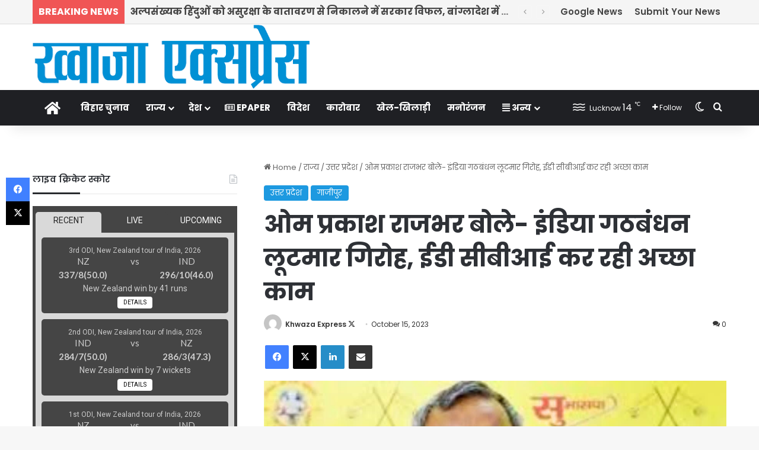

--- FILE ---
content_type: text/html; charset=UTF-8
request_url: http://khwazaexpress.com/states/uttar-pradesh/om-prakash-rajbhar-said-india-alliance-looting-gang-ed-cbi-is-doing-good-work/
body_size: 35200
content:
<!DOCTYPE html>
<html lang="en-US" class="" data-skin="light">
<head>
	<meta charset="UTF-8" />
	<link rel="profile" href="https://gmpg.org/xfn/11" />
	<meta name='robots' content='index, follow, max-image-preview:large, max-snippet:-1, max-video-preview:-1' />

	<!-- This site is optimized with the Yoast SEO plugin v26.7 - https://yoast.com/wordpress/plugins/seo/ -->
	<title>ओम प्रकाश राजभर बोले- इंडिया गठबंधन लूटमार गिरोह, ईडी सीबीआई कर रही अच्छा काम - Khwaza Express</title>
	<meta name="description" content="Khwaza Express has a very strong and dedicated team of journalist, writers and content makers. This media house has proud to have eminent journalists on its board. Besides, Khwaza Express also have a team of efficient, young and dynamic budding journalists." />
	<link rel="canonical" href="https://khwazaexpress.com/states/uttar-pradesh/om-prakash-rajbhar-said-india-alliance-looting-gang-ed-cbi-is-doing-good-work/" />
	<meta property="og:locale" content="en_US" />
	<meta property="og:type" content="article" />
	<meta property="og:title" content="ओम प्रकाश राजभर बोले- इंडिया गठबंधन लूटमार गिरोह, ईडी सीबीआई कर रही अच्छा काम - Khwaza Express" />
	<meta property="og:description" content="Khwaza Express has a very strong and dedicated team of journalist, writers and content makers. This media house has proud to have eminent journalists on its board. Besides, Khwaza Express also have a team of efficient, young and dynamic budding journalists." />
	<meta property="og:url" content="https://khwazaexpress.com/states/uttar-pradesh/om-prakash-rajbhar-said-india-alliance-looting-gang-ed-cbi-is-doing-good-work/" />
	<meta property="og:site_name" content="Khwaza Express" />
	<meta property="article:publisher" content="https://www.facebook.com/khwazaexpressofficial" />
	<meta property="article:author" content="https://www.facebook.com/khwazaexpressofficial" />
	<meta property="article:published_time" content="2023-10-15T13:54:02+00:00" />
	<meta property="article:modified_time" content="2023-10-15T13:54:03+00:00" />
	<meta property="og:image" content="https://khwazaexpress.com/wp-content/uploads/2023/10/1200-675-19773032-thumbnail-16x9-imagesonali.jpg" />
	<meta property="og:image:width" content="1200" />
	<meta property="og:image:height" content="675" />
	<meta property="og:image:type" content="image/jpeg" />
	<meta name="author" content="Khwaza Express" />
	<meta name="twitter:card" content="summary_large_image" />
	<meta name="twitter:creator" content="@https://twitter.com/khwazaexpress" />
	<meta name="twitter:site" content="@khwazaexpress" />
	<meta name="twitter:label1" content="Written by" />
	<meta name="twitter:data1" content="Khwaza Express" />
	<script type="application/ld+json" class="yoast-schema-graph">{"@context":"https://schema.org","@graph":[{"@type":"NewsArticle","@id":"https://khwazaexpress.com/states/uttar-pradesh/om-prakash-rajbhar-said-india-alliance-looting-gang-ed-cbi-is-doing-good-work/#article","isPartOf":{"@id":"https://khwazaexpress.com/states/uttar-pradesh/om-prakash-rajbhar-said-india-alliance-looting-gang-ed-cbi-is-doing-good-work/"},"author":{"name":"Khwaza Express","@id":"https://khwazaexpress.com/#/schema/person/015540fc9bfdef34a0ba9e3bb1093362"},"headline":"ओम प्रकाश राजभर बोले- इंडिया गठबंधन लूटमार गिरोह, ईडी सीबीआई कर रही अच्छा काम","datePublished":"2023-10-15T13:54:02+00:00","dateModified":"2023-10-15T13:54:03+00:00","mainEntityOfPage":{"@id":"https://khwazaexpress.com/states/uttar-pradesh/om-prakash-rajbhar-said-india-alliance-looting-gang-ed-cbi-is-doing-good-work/"},"wordCount":1,"commentCount":0,"publisher":{"@id":"https://khwazaexpress.com/#/schema/person/015540fc9bfdef34a0ba9e3bb1093362"},"image":{"@id":"https://khwazaexpress.com/states/uttar-pradesh/om-prakash-rajbhar-said-india-alliance-looting-gang-ed-cbi-is-doing-good-work/#primaryimage"},"thumbnailUrl":"https://khwazaexpress.com/wp-content/uploads/2023/10/1200-675-19773032-thumbnail-16x9-imagesonali.jpg","articleSection":["उत्तर प्रदेश","गाजीपुर"],"inLanguage":"en-US","potentialAction":[{"@type":"CommentAction","name":"Comment","target":["https://khwazaexpress.com/states/uttar-pradesh/om-prakash-rajbhar-said-india-alliance-looting-gang-ed-cbi-is-doing-good-work/#respond"]}]},{"@type":"WebPage","@id":"https://khwazaexpress.com/states/uttar-pradesh/om-prakash-rajbhar-said-india-alliance-looting-gang-ed-cbi-is-doing-good-work/","url":"https://khwazaexpress.com/states/uttar-pradesh/om-prakash-rajbhar-said-india-alliance-looting-gang-ed-cbi-is-doing-good-work/","name":"ओम प्रकाश राजभर बोले- इंडिया गठबंधन लूटमार गिरोह, ईडी सीबीआई कर रही अच्छा काम - Khwaza Express","isPartOf":{"@id":"https://khwazaexpress.com/#website"},"primaryImageOfPage":{"@id":"https://khwazaexpress.com/states/uttar-pradesh/om-prakash-rajbhar-said-india-alliance-looting-gang-ed-cbi-is-doing-good-work/#primaryimage"},"image":{"@id":"https://khwazaexpress.com/states/uttar-pradesh/om-prakash-rajbhar-said-india-alliance-looting-gang-ed-cbi-is-doing-good-work/#primaryimage"},"thumbnailUrl":"https://khwazaexpress.com/wp-content/uploads/2023/10/1200-675-19773032-thumbnail-16x9-imagesonali.jpg","datePublished":"2023-10-15T13:54:02+00:00","dateModified":"2023-10-15T13:54:03+00:00","description":"Khwaza Express has a very strong and dedicated team of journalist, writers and content makers. This media house has proud to have eminent journalists on its board. Besides, Khwaza Express also have a team of efficient, young and dynamic budding journalists.","breadcrumb":{"@id":"https://khwazaexpress.com/states/uttar-pradesh/om-prakash-rajbhar-said-india-alliance-looting-gang-ed-cbi-is-doing-good-work/#breadcrumb"},"inLanguage":"en-US","potentialAction":[{"@type":"ReadAction","target":["https://khwazaexpress.com/states/uttar-pradesh/om-prakash-rajbhar-said-india-alliance-looting-gang-ed-cbi-is-doing-good-work/"]}]},{"@type":"ImageObject","inLanguage":"en-US","@id":"https://khwazaexpress.com/states/uttar-pradesh/om-prakash-rajbhar-said-india-alliance-looting-gang-ed-cbi-is-doing-good-work/#primaryimage","url":"https://khwazaexpress.com/wp-content/uploads/2023/10/1200-675-19773032-thumbnail-16x9-imagesonali.jpg","contentUrl":"https://khwazaexpress.com/wp-content/uploads/2023/10/1200-675-19773032-thumbnail-16x9-imagesonali.jpg","width":1200,"height":675},{"@type":"BreadcrumbList","@id":"https://khwazaexpress.com/states/uttar-pradesh/om-prakash-rajbhar-said-india-alliance-looting-gang-ed-cbi-is-doing-good-work/#breadcrumb","itemListElement":[{"@type":"ListItem","position":1,"name":"Home","item":"https://khwazaexpress.com/"},{"@type":"ListItem","position":2,"name":"ओम प्रकाश राजभर बोले- इंडिया गठबंधन लूटमार गिरोह, ईडी सीबीआई कर रही अच्छा काम"}]},{"@type":"WebSite","@id":"https://khwazaexpress.com/#website","url":"https://khwazaexpress.com/","name":"khwaza Express","description":"पैनी नजर बेबाक खबर","publisher":{"@id":"https://khwazaexpress.com/#/schema/person/015540fc9bfdef34a0ba9e3bb1093362"},"alternateName":"khwazaexpress.com","potentialAction":[{"@type":"SearchAction","target":{"@type":"EntryPoint","urlTemplate":"https://khwazaexpress.com/?s={search_term_string}"},"query-input":{"@type":"PropertyValueSpecification","valueRequired":true,"valueName":"search_term_string"}}],"inLanguage":"en-US"},{"@type":["Person","Organization"],"@id":"https://khwazaexpress.com/#/schema/person/015540fc9bfdef34a0ba9e3bb1093362","name":"Khwaza Express","image":{"@type":"ImageObject","inLanguage":"en-US","@id":"https://khwazaexpress.com/#/schema/person/image/","url":"https://khwazaexpress.com/wp-content/uploads/2023/03/cropped-KE-Logo.jpg","contentUrl":"https://khwazaexpress.com/wp-content/uploads/2023/03/cropped-KE-Logo.jpg","width":512,"height":512,"caption":"Khwaza Express"},"logo":{"@id":"https://khwazaexpress.com/#/schema/person/image/"},"description":"Khwaza Express Media Group has been known for its unbiased, fearless and responsible Hindi journalism since 2008. The proud journey since 16 years has been full of challenges, success, milestones, and love of readers. Above all, we are honored to be the voice of society from several years. Because of our firm belief in integrity and honesty, along with people oriented journalism, it has been possible to serve news &amp; views almost every day since 2008.","sameAs":["https://www.facebook.com/khwazaexpressofficial","https://www.instagram.com/khwazaexpress/","https://x.com/https://twitter.com/khwazaexpress"],"url":"https://khwazaexpress.com/author/admin/"}]}</script>
	<!-- / Yoast SEO plugin. -->


<link rel='dns-prefetch' href='//code.responsivevoice.org' />
<link rel="alternate" type="application/rss+xml" title="Khwaza Express &raquo; Feed" href="https://khwazaexpress.com/feed/" />
<link rel="alternate" type="application/rss+xml" title="Khwaza Express &raquo; Comments Feed" href="https://khwazaexpress.com/comments/feed/" />
		<script type="text/javascript">
			try {
				if( 'undefined' != typeof localStorage ){
					var tieSkin = localStorage.getItem('tie-skin');
				}

				
				var html = document.getElementsByTagName('html')[0].classList,
						htmlSkin = 'light';

				if( html.contains('dark-skin') ){
					htmlSkin = 'dark';
				}

				if( tieSkin != null && tieSkin != htmlSkin ){
					html.add('tie-skin-inverted');
					var tieSkinInverted = true;
				}

				if( tieSkin == 'dark' ){
					html.add('dark-skin');
				}
				else if( tieSkin == 'light' ){
					html.remove( 'dark-skin' );
				}
				
			} catch(e) { console.log( e ) }

		</script>
		<link rel="alternate" type="application/rss+xml" title="Khwaza Express &raquo; ओम प्रकाश राजभर बोले- इंडिया गठबंधन लूटमार गिरोह, ईडी सीबीआई कर रही अच्छा काम Comments Feed" href="https://khwazaexpress.com/states/uttar-pradesh/om-prakash-rajbhar-said-india-alliance-looting-gang-ed-cbi-is-doing-good-work/feed/" />

		<style type="text/css">
			:root{				
			--tie-preset-gradient-1: linear-gradient(135deg, rgba(6, 147, 227, 1) 0%, rgb(155, 81, 224) 100%);
			--tie-preset-gradient-2: linear-gradient(135deg, rgb(122, 220, 180) 0%, rgb(0, 208, 130) 100%);
			--tie-preset-gradient-3: linear-gradient(135deg, rgba(252, 185, 0, 1) 0%, rgba(255, 105, 0, 1) 100%);
			--tie-preset-gradient-4: linear-gradient(135deg, rgba(255, 105, 0, 1) 0%, rgb(207, 46, 46) 100%);
			--tie-preset-gradient-5: linear-gradient(135deg, rgb(238, 238, 238) 0%, rgb(169, 184, 195) 100%);
			--tie-preset-gradient-6: linear-gradient(135deg, rgb(74, 234, 220) 0%, rgb(151, 120, 209) 20%, rgb(207, 42, 186) 40%, rgb(238, 44, 130) 60%, rgb(251, 105, 98) 80%, rgb(254, 248, 76) 100%);
			--tie-preset-gradient-7: linear-gradient(135deg, rgb(255, 206, 236) 0%, rgb(152, 150, 240) 100%);
			--tie-preset-gradient-8: linear-gradient(135deg, rgb(254, 205, 165) 0%, rgb(254, 45, 45) 50%, rgb(107, 0, 62) 100%);
			--tie-preset-gradient-9: linear-gradient(135deg, rgb(255, 203, 112) 0%, rgb(199, 81, 192) 50%, rgb(65, 88, 208) 100%);
			--tie-preset-gradient-10: linear-gradient(135deg, rgb(255, 245, 203) 0%, rgb(182, 227, 212) 50%, rgb(51, 167, 181) 100%);
			--tie-preset-gradient-11: linear-gradient(135deg, rgb(202, 248, 128) 0%, rgb(113, 206, 126) 100%);
			--tie-preset-gradient-12: linear-gradient(135deg, rgb(2, 3, 129) 0%, rgb(40, 116, 252) 100%);
			--tie-preset-gradient-13: linear-gradient(135deg, #4D34FA, #ad34fa);
			--tie-preset-gradient-14: linear-gradient(135deg, #0057FF, #31B5FF);
			--tie-preset-gradient-15: linear-gradient(135deg, #FF007A, #FF81BD);
			--tie-preset-gradient-16: linear-gradient(135deg, #14111E, #4B4462);
			--tie-preset-gradient-17: linear-gradient(135deg, #F32758, #FFC581);

			
					--main-nav-background: #1f2024;
					--main-nav-secondry-background: rgba(0,0,0,0.2);
					--main-nav-primary-color: #0088ff;
					--main-nav-contrast-primary-color: #FFFFFF;
					--main-nav-text-color: #FFFFFF;
					--main-nav-secondry-text-color: rgba(225,255,255,0.5);
					--main-nav-main-border-color: rgba(255,255,255,0.07);
					--main-nav-secondry-border-color: rgba(255,255,255,0.04);
				
			}
		</style>
	<link rel="alternate" title="oEmbed (JSON)" type="application/json+oembed" href="https://khwazaexpress.com/wp-json/oembed/1.0/embed?url=https%3A%2F%2Fkhwazaexpress.com%2Fstates%2Futtar-pradesh%2Fom-prakash-rajbhar-said-india-alliance-looting-gang-ed-cbi-is-doing-good-work%2F" />
<link rel="alternate" title="oEmbed (XML)" type="text/xml+oembed" href="https://khwazaexpress.com/wp-json/oembed/1.0/embed?url=https%3A%2F%2Fkhwazaexpress.com%2Fstates%2Futtar-pradesh%2Fom-prakash-rajbhar-said-india-alliance-looting-gang-ed-cbi-is-doing-good-work%2F&#038;format=xml" />
<meta name="viewport" content="width=device-width, initial-scale=1.0" /><style id='wp-img-auto-sizes-contain-inline-css' type='text/css'>
img:is([sizes=auto i],[sizes^="auto," i]){contain-intrinsic-size:3000px 1500px}
/*# sourceURL=wp-img-auto-sizes-contain-inline-css */
</style>

<style id='wp-emoji-styles-inline-css' type='text/css'>

	img.wp-smiley, img.emoji {
		display: inline !important;
		border: none !important;
		box-shadow: none !important;
		height: 1em !important;
		width: 1em !important;
		margin: 0 0.07em !important;
		vertical-align: -0.1em !important;
		background: none !important;
		padding: 0 !important;
	}
/*# sourceURL=wp-emoji-styles-inline-css */
</style>
<link rel='stylesheet' id='wp-block-library-css' href='http://khwazaexpress.com/wp-includes/css/dist/block-library/style.min.css?ver=6.9' type='text/css' media='all' />
<style id='global-styles-inline-css' type='text/css'>
:root{--wp--preset--aspect-ratio--square: 1;--wp--preset--aspect-ratio--4-3: 4/3;--wp--preset--aspect-ratio--3-4: 3/4;--wp--preset--aspect-ratio--3-2: 3/2;--wp--preset--aspect-ratio--2-3: 2/3;--wp--preset--aspect-ratio--16-9: 16/9;--wp--preset--aspect-ratio--9-16: 9/16;--wp--preset--color--black: #000000;--wp--preset--color--cyan-bluish-gray: #abb8c3;--wp--preset--color--white: #ffffff;--wp--preset--color--pale-pink: #f78da7;--wp--preset--color--vivid-red: #cf2e2e;--wp--preset--color--luminous-vivid-orange: #ff6900;--wp--preset--color--luminous-vivid-amber: #fcb900;--wp--preset--color--light-green-cyan: #7bdcb5;--wp--preset--color--vivid-green-cyan: #00d084;--wp--preset--color--pale-cyan-blue: #8ed1fc;--wp--preset--color--vivid-cyan-blue: #0693e3;--wp--preset--color--vivid-purple: #9b51e0;--wp--preset--color--global-color: #1b98e0;--wp--preset--gradient--vivid-cyan-blue-to-vivid-purple: linear-gradient(135deg,rgb(6,147,227) 0%,rgb(155,81,224) 100%);--wp--preset--gradient--light-green-cyan-to-vivid-green-cyan: linear-gradient(135deg,rgb(122,220,180) 0%,rgb(0,208,130) 100%);--wp--preset--gradient--luminous-vivid-amber-to-luminous-vivid-orange: linear-gradient(135deg,rgb(252,185,0) 0%,rgb(255,105,0) 100%);--wp--preset--gradient--luminous-vivid-orange-to-vivid-red: linear-gradient(135deg,rgb(255,105,0) 0%,rgb(207,46,46) 100%);--wp--preset--gradient--very-light-gray-to-cyan-bluish-gray: linear-gradient(135deg,rgb(238,238,238) 0%,rgb(169,184,195) 100%);--wp--preset--gradient--cool-to-warm-spectrum: linear-gradient(135deg,rgb(74,234,220) 0%,rgb(151,120,209) 20%,rgb(207,42,186) 40%,rgb(238,44,130) 60%,rgb(251,105,98) 80%,rgb(254,248,76) 100%);--wp--preset--gradient--blush-light-purple: linear-gradient(135deg,rgb(255,206,236) 0%,rgb(152,150,240) 100%);--wp--preset--gradient--blush-bordeaux: linear-gradient(135deg,rgb(254,205,165) 0%,rgb(254,45,45) 50%,rgb(107,0,62) 100%);--wp--preset--gradient--luminous-dusk: linear-gradient(135deg,rgb(255,203,112) 0%,rgb(199,81,192) 50%,rgb(65,88,208) 100%);--wp--preset--gradient--pale-ocean: linear-gradient(135deg,rgb(255,245,203) 0%,rgb(182,227,212) 50%,rgb(51,167,181) 100%);--wp--preset--gradient--electric-grass: linear-gradient(135deg,rgb(202,248,128) 0%,rgb(113,206,126) 100%);--wp--preset--gradient--midnight: linear-gradient(135deg,rgb(2,3,129) 0%,rgb(40,116,252) 100%);--wp--preset--font-size--small: 13px;--wp--preset--font-size--medium: 20px;--wp--preset--font-size--large: 36px;--wp--preset--font-size--x-large: 42px;--wp--preset--spacing--20: 0.44rem;--wp--preset--spacing--30: 0.67rem;--wp--preset--spacing--40: 1rem;--wp--preset--spacing--50: 1.5rem;--wp--preset--spacing--60: 2.25rem;--wp--preset--spacing--70: 3.38rem;--wp--preset--spacing--80: 5.06rem;--wp--preset--shadow--natural: 6px 6px 9px rgba(0, 0, 0, 0.2);--wp--preset--shadow--deep: 12px 12px 50px rgba(0, 0, 0, 0.4);--wp--preset--shadow--sharp: 6px 6px 0px rgba(0, 0, 0, 0.2);--wp--preset--shadow--outlined: 6px 6px 0px -3px rgb(255, 255, 255), 6px 6px rgb(0, 0, 0);--wp--preset--shadow--crisp: 6px 6px 0px rgb(0, 0, 0);}:where(.is-layout-flex){gap: 0.5em;}:where(.is-layout-grid){gap: 0.5em;}body .is-layout-flex{display: flex;}.is-layout-flex{flex-wrap: wrap;align-items: center;}.is-layout-flex > :is(*, div){margin: 0;}body .is-layout-grid{display: grid;}.is-layout-grid > :is(*, div){margin: 0;}:where(.wp-block-columns.is-layout-flex){gap: 2em;}:where(.wp-block-columns.is-layout-grid){gap: 2em;}:where(.wp-block-post-template.is-layout-flex){gap: 1.25em;}:where(.wp-block-post-template.is-layout-grid){gap: 1.25em;}.has-black-color{color: var(--wp--preset--color--black) !important;}.has-cyan-bluish-gray-color{color: var(--wp--preset--color--cyan-bluish-gray) !important;}.has-white-color{color: var(--wp--preset--color--white) !important;}.has-pale-pink-color{color: var(--wp--preset--color--pale-pink) !important;}.has-vivid-red-color{color: var(--wp--preset--color--vivid-red) !important;}.has-luminous-vivid-orange-color{color: var(--wp--preset--color--luminous-vivid-orange) !important;}.has-luminous-vivid-amber-color{color: var(--wp--preset--color--luminous-vivid-amber) !important;}.has-light-green-cyan-color{color: var(--wp--preset--color--light-green-cyan) !important;}.has-vivid-green-cyan-color{color: var(--wp--preset--color--vivid-green-cyan) !important;}.has-pale-cyan-blue-color{color: var(--wp--preset--color--pale-cyan-blue) !important;}.has-vivid-cyan-blue-color{color: var(--wp--preset--color--vivid-cyan-blue) !important;}.has-vivid-purple-color{color: var(--wp--preset--color--vivid-purple) !important;}.has-black-background-color{background-color: var(--wp--preset--color--black) !important;}.has-cyan-bluish-gray-background-color{background-color: var(--wp--preset--color--cyan-bluish-gray) !important;}.has-white-background-color{background-color: var(--wp--preset--color--white) !important;}.has-pale-pink-background-color{background-color: var(--wp--preset--color--pale-pink) !important;}.has-vivid-red-background-color{background-color: var(--wp--preset--color--vivid-red) !important;}.has-luminous-vivid-orange-background-color{background-color: var(--wp--preset--color--luminous-vivid-orange) !important;}.has-luminous-vivid-amber-background-color{background-color: var(--wp--preset--color--luminous-vivid-amber) !important;}.has-light-green-cyan-background-color{background-color: var(--wp--preset--color--light-green-cyan) !important;}.has-vivid-green-cyan-background-color{background-color: var(--wp--preset--color--vivid-green-cyan) !important;}.has-pale-cyan-blue-background-color{background-color: var(--wp--preset--color--pale-cyan-blue) !important;}.has-vivid-cyan-blue-background-color{background-color: var(--wp--preset--color--vivid-cyan-blue) !important;}.has-vivid-purple-background-color{background-color: var(--wp--preset--color--vivid-purple) !important;}.has-black-border-color{border-color: var(--wp--preset--color--black) !important;}.has-cyan-bluish-gray-border-color{border-color: var(--wp--preset--color--cyan-bluish-gray) !important;}.has-white-border-color{border-color: var(--wp--preset--color--white) !important;}.has-pale-pink-border-color{border-color: var(--wp--preset--color--pale-pink) !important;}.has-vivid-red-border-color{border-color: var(--wp--preset--color--vivid-red) !important;}.has-luminous-vivid-orange-border-color{border-color: var(--wp--preset--color--luminous-vivid-orange) !important;}.has-luminous-vivid-amber-border-color{border-color: var(--wp--preset--color--luminous-vivid-amber) !important;}.has-light-green-cyan-border-color{border-color: var(--wp--preset--color--light-green-cyan) !important;}.has-vivid-green-cyan-border-color{border-color: var(--wp--preset--color--vivid-green-cyan) !important;}.has-pale-cyan-blue-border-color{border-color: var(--wp--preset--color--pale-cyan-blue) !important;}.has-vivid-cyan-blue-border-color{border-color: var(--wp--preset--color--vivid-cyan-blue) !important;}.has-vivid-purple-border-color{border-color: var(--wp--preset--color--vivid-purple) !important;}.has-vivid-cyan-blue-to-vivid-purple-gradient-background{background: var(--wp--preset--gradient--vivid-cyan-blue-to-vivid-purple) !important;}.has-light-green-cyan-to-vivid-green-cyan-gradient-background{background: var(--wp--preset--gradient--light-green-cyan-to-vivid-green-cyan) !important;}.has-luminous-vivid-amber-to-luminous-vivid-orange-gradient-background{background: var(--wp--preset--gradient--luminous-vivid-amber-to-luminous-vivid-orange) !important;}.has-luminous-vivid-orange-to-vivid-red-gradient-background{background: var(--wp--preset--gradient--luminous-vivid-orange-to-vivid-red) !important;}.has-very-light-gray-to-cyan-bluish-gray-gradient-background{background: var(--wp--preset--gradient--very-light-gray-to-cyan-bluish-gray) !important;}.has-cool-to-warm-spectrum-gradient-background{background: var(--wp--preset--gradient--cool-to-warm-spectrum) !important;}.has-blush-light-purple-gradient-background{background: var(--wp--preset--gradient--blush-light-purple) !important;}.has-blush-bordeaux-gradient-background{background: var(--wp--preset--gradient--blush-bordeaux) !important;}.has-luminous-dusk-gradient-background{background: var(--wp--preset--gradient--luminous-dusk) !important;}.has-pale-ocean-gradient-background{background: var(--wp--preset--gradient--pale-ocean) !important;}.has-electric-grass-gradient-background{background: var(--wp--preset--gradient--electric-grass) !important;}.has-midnight-gradient-background{background: var(--wp--preset--gradient--midnight) !important;}.has-small-font-size{font-size: var(--wp--preset--font-size--small) !important;}.has-medium-font-size{font-size: var(--wp--preset--font-size--medium) !important;}.has-large-font-size{font-size: var(--wp--preset--font-size--large) !important;}.has-x-large-font-size{font-size: var(--wp--preset--font-size--x-large) !important;}
/*# sourceURL=global-styles-inline-css */
</style>

<style id='classic-theme-styles-inline-css' type='text/css'>
/*! This file is auto-generated */
.wp-block-button__link{color:#fff;background-color:#32373c;border-radius:9999px;box-shadow:none;text-decoration:none;padding:calc(.667em + 2px) calc(1.333em + 2px);font-size:1.125em}.wp-block-file__button{background:#32373c;color:#fff;text-decoration:none}
/*# sourceURL=/wp-includes/css/classic-themes.min.css */
</style>
<link rel='stylesheet' id='wpa-css-css' href='http://khwazaexpress.com/wp-content/plugins/honeypot/includes/css/wpa.css?ver=2.3.04' type='text/css' media='all' />
<link rel='stylesheet' id='rv-style-css' href='http://khwazaexpress.com/wp-content/plugins/responsivevoice-text-to-speech/includes/css/responsivevoice.css?ver=6.9' type='text/css' media='all' />
<link rel='stylesheet' id='usp_style-css' href='http://khwazaexpress.com/wp-content/plugins/user-submitted-posts/resources/usp.css?ver=20260113' type='text/css' media='all' />
<link rel='stylesheet' id='tie-css-base-css' href='http://khwazaexpress.com/wp-content/themes/jannah/assets/css/base.min.css?ver=7.3.1' type='text/css' media='all' />
<link rel='stylesheet' id='tie-css-styles-css' href='http://khwazaexpress.com/wp-content/themes/jannah/assets/css/style.min.css?ver=7.3.1' type='text/css' media='all' />
<link rel='stylesheet' id='tie-css-widgets-css' href='http://khwazaexpress.com/wp-content/themes/jannah/assets/css/widgets.min.css?ver=7.3.1' type='text/css' media='all' />
<link rel='stylesheet' id='tie-css-helpers-css' href='http://khwazaexpress.com/wp-content/themes/jannah/assets/css/helpers.min.css?ver=7.3.1' type='text/css' media='all' />
<link rel='stylesheet' id='tie-fontawesome5-css' href='http://khwazaexpress.com/wp-content/themes/jannah/assets/css/fontawesome.css?ver=7.3.1' type='text/css' media='all' />
<link rel='stylesheet' id='tie-css-ilightbox-css' href='http://khwazaexpress.com/wp-content/themes/jannah/assets/ilightbox/dark-skin/skin.css?ver=7.3.1' type='text/css' media='all' />
<link rel='stylesheet' id='tie-css-single-css' href='http://khwazaexpress.com/wp-content/themes/jannah/assets/css/single.min.css?ver=7.3.1' type='text/css' media='all' />
<link rel='stylesheet' id='tie-css-print-css' href='http://khwazaexpress.com/wp-content/themes/jannah/assets/css/print.css?ver=7.3.1' type='text/css' media='print' />
<style id='tie-css-print-inline-css' type='text/css'>
.wf-active body{font-family: 'Poppins';}.wf-active .logo-text,.wf-active h1,.wf-active h2,.wf-active h3,.wf-active h4,.wf-active h5,.wf-active h6,.wf-active .the-subtitle{font-family: 'Poppins';}.wf-active #main-nav .main-menu > ul > li > a{font-family: 'Poppins';}#top-nav .top-menu > ul > li > a{font-size: 15px;font-weight: 600;}#top-nav .top-menu > ul ul li a{font-size: 15px;}#main-nav .main-menu > ul > li > a{font-size: 15px;font-weight: 700;}#main-nav .main-menu > ul ul li a{font-size: 15px;font-weight: 600;}#mobile-menu li a{font-size: 15px;font-weight: 700;}.breaking .breaking-title{font-size: 16px;font-weight: 700;}.ticker-wrapper .ticker-content{font-size: 16px;font-weight: 700;}#tie-wrapper .copyright-text{font-size: 15px;font-weight: 700;}:root:root{--brand-color: #1b98e0;--dark-brand-color: #0066ae;--bright-color: #FFFFFF;--base-color: #2c2f34;}#reading-position-indicator{box-shadow: 0 0 10px rgba( 27,152,224,0.7);}:root:root{--brand-color: #1b98e0;--dark-brand-color: #0066ae;--bright-color: #FFFFFF;--base-color: #2c2f34;}#reading-position-indicator{box-shadow: 0 0 10px rgba( 27,152,224,0.7);}#header-notification-bar{background: var( --tie-preset-gradient-13 );}#header-notification-bar{--tie-buttons-color: #FFFFFF;--tie-buttons-border-color: #FFFFFF;--tie-buttons-hover-color: #e1e1e1;--tie-buttons-hover-text: #000000;}#header-notification-bar{--tie-buttons-text: #000000;}#top-nav,#top-nav .sub-menu,#top-nav .comp-sub-menu,#top-nav .ticker-content,#top-nav .ticker-swipe,.top-nav-boxed #top-nav .topbar-wrapper,.top-nav-dark .top-menu ul,#autocomplete-suggestions.search-in-top-nav{background-color : #f5f5f5;}#top-nav *,#autocomplete-suggestions.search-in-top-nav{border-color: rgba( #000000,0.08);}#top-nav .icon-basecloud-bg:after{color: #f5f5f5;}#top-nav a:not(:hover),#top-nav input,#top-nav #search-submit,#top-nav .fa-spinner,#top-nav .dropdown-social-icons li a span,#top-nav .components > li .social-link:not(:hover) span,#autocomplete-suggestions.search-in-top-nav a{color: #444444;}#top-nav input::-moz-placeholder{color: #444444;}#top-nav input:-moz-placeholder{color: #444444;}#top-nav input:-ms-input-placeholder{color: #444444;}#top-nav input::-webkit-input-placeholder{color: #444444;}#top-nav,.search-in-top-nav{--tie-buttons-color: #1b98e0;--tie-buttons-border-color: #1b98e0;--tie-buttons-text: #FFFFFF;--tie-buttons-hover-color: #007ac2;}#top-nav a:hover,#top-nav .menu li:hover > a,#top-nav .menu > .tie-current-menu > a,#top-nav .components > li:hover > a,#top-nav .components #search-submit:hover,#autocomplete-suggestions.search-in-top-nav .post-title a:hover{color: #1b98e0;}#top-nav,#top-nav .comp-sub-menu,#top-nav .tie-weather-widget{color: #777777;}#autocomplete-suggestions.search-in-top-nav .post-meta,#autocomplete-suggestions.search-in-top-nav .post-meta a:not(:hover){color: rgba( 119,119,119,0.7 );}#top-nav .weather-icon .icon-cloud,#top-nav .weather-icon .icon-basecloud-bg,#top-nav .weather-icon .icon-cloud-behind{color: #777777 !important;}#theme-header:not(.main-nav-boxed) #main-nav,.main-nav-boxed .main-menu-wrapper{border-right: 0 none !important;border-left : 0 none !important;border-top : 0 none !important;}#theme-header:not(.main-nav-boxed) #main-nav,.main-nav-boxed .main-menu-wrapper{border-right: 0 none !important;border-left : 0 none !important;border-bottom : 0 none !important;}#footer{background-color: #444444;}#site-info{background-color: #ffffff;}#footer .posts-list-counter .posts-list-items li.widget-post-list:before{border-color: #444444;}#footer .timeline-widget a .date:before{border-color: rgba(68,68,68,0.8);}#footer .footer-boxed-widget-area,#footer textarea,#footer input:not([type=submit]),#footer select,#footer code,#footer kbd,#footer pre,#footer samp,#footer .show-more-button,#footer .slider-links .tie-slider-nav span,#footer #wp-calendar,#footer #wp-calendar tbody td,#footer #wp-calendar thead th,#footer .widget.buddypress .item-options a{border-color: rgba(255,255,255,0.1);}#footer .social-statistics-widget .white-bg li.social-icons-item a,#footer .widget_tag_cloud .tagcloud a,#footer .latest-tweets-widget .slider-links .tie-slider-nav span,#footer .widget_layered_nav_filters a{border-color: rgba(255,255,255,0.1);}#footer .social-statistics-widget .white-bg li:before{background: rgba(255,255,255,0.1);}.site-footer #wp-calendar tbody td{background: rgba(255,255,255,0.02);}#footer .white-bg .social-icons-item a span.followers span,#footer .circle-three-cols .social-icons-item a .followers-num,#footer .circle-three-cols .social-icons-item a .followers-name{color: rgba(255,255,255,0.8);}#footer .timeline-widget ul:before,#footer .timeline-widget a:not(:hover) .date:before{background-color: #262626;}#footer .widget-title,#footer .widget-title a:not(:hover){color: #dddddd;}#footer,#footer textarea,#footer input:not([type='submit']),#footer select,#footer #wp-calendar tbody,#footer .tie-slider-nav li span:not(:hover),#footer .widget_categories li a:before,#footer .widget_product_categories li a:before,#footer .widget_layered_nav li a:before,#footer .widget_archive li a:before,#footer .widget_nav_menu li a:before,#footer .widget_meta li a:before,#footer .widget_pages li a:before,#footer .widget_recent_entries li a:before,#footer .widget_display_forums li a:before,#footer .widget_display_views li a:before,#footer .widget_rss li a:before,#footer .widget_display_stats dt:before,#footer .subscribe-widget-content h3,#footer .about-author .social-icons a:not(:hover) span{color: #aaaaaa;}#footer post-widget-body .meta-item,#footer .post-meta,#footer .stream-title,#footer.dark-skin .timeline-widget .date,#footer .wp-caption .wp-caption-text,#footer .rss-date{color: rgba(170,170,170,0.7);}#footer input::-moz-placeholder{color: #aaaaaa;}#footer input:-moz-placeholder{color: #aaaaaa;}#footer input:-ms-input-placeholder{color: #aaaaaa;}#footer input::-webkit-input-placeholder{color: #aaaaaa;}#site-info,#site-info ul.social-icons li a:not(:hover) span{color: #999999;}#footer .site-info a:not(:hover){color: #666666;}.tie-cat-1352,.tie-cat-item-1352 > span{background-color:#e67e22 !important;color:#FFFFFF !important;}.tie-cat-1352:after{border-top-color:#e67e22 !important;}.tie-cat-1352:hover{background-color:#c86004 !important;}.tie-cat-1352:hover:after{border-top-color:#c86004 !important;}.tie-cat-1350,.tie-cat-item-1350 > span{background-color:#2ecc71 !important;color:#FFFFFF !important;}.tie-cat-1350:after{border-top-color:#2ecc71 !important;}.tie-cat-1350:hover{background-color:#10ae53 !important;}.tie-cat-1350:hover:after{border-top-color:#10ae53 !important;}.tie-cat-2431,.tie-cat-item-2431 > span{background-color:#9b59b6 !important;color:#FFFFFF !important;}.tie-cat-2431:after{border-top-color:#9b59b6 !important;}.tie-cat-2431:hover{background-color:#7d3b98 !important;}.tie-cat-2431:hover:after{border-top-color:#7d3b98 !important;}.tie-cat-2433,.tie-cat-item-2433 > span{background-color:#34495e !important;color:#FFFFFF !important;}.tie-cat-2433:after{border-top-color:#34495e !important;}.tie-cat-2433:hover{background-color:#162b40 !important;}.tie-cat-2433:hover:after{border-top-color:#162b40 !important;}.tie-cat-2436,.tie-cat-item-2436 > span{background-color:#795548 !important;color:#FFFFFF !important;}.tie-cat-2436:after{border-top-color:#795548 !important;}.tie-cat-2436:hover{background-color:#5b372a !important;}.tie-cat-2436:hover:after{border-top-color:#5b372a !important;}.tie-cat-1349,.tie-cat-item-1349 > span{background-color:#4CAF50 !important;color:#FFFFFF !important;}.tie-cat-1349:after{border-top-color:#4CAF50 !important;}.tie-cat-1349:hover{background-color:#2e9132 !important;}.tie-cat-1349:hover:after{border-top-color:#2e9132 !important;}@media (min-width: 1200px){.container{width: auto;}}.boxed-layout #tie-wrapper,.boxed-layout .fixed-nav{max-width: 2030px;}@media (min-width: 2000px){.container,.wide-next-prev-slider-wrapper .slider-main-container{max-width: 2000px;}}@media (max-width: 1250px){.share-buttons-sticky{display: none;}}
/*# sourceURL=tie-css-print-inline-css */
</style>
<script type="text/javascript" src="http://khwazaexpress.com/wp-includes/js/jquery/jquery.min.js?ver=3.7.1" id="jquery-core-js"></script>
<script type="text/javascript" src="http://khwazaexpress.com/wp-includes/js/jquery/jquery-migrate.min.js?ver=3.4.1" id="jquery-migrate-js"></script>
<script type="text/javascript" src="https://code.responsivevoice.org/responsivevoice.js?key=1XcRivgo" id="responsive-voice-js"></script>
<script type="text/javascript" src="http://khwazaexpress.com/wp-content/plugins/user-submitted-posts/resources/jquery.chosen.js?ver=20260113" id="usp_chosen-js"></script>
<script type="text/javascript" src="http://khwazaexpress.com/wp-content/plugins/user-submitted-posts/resources/jquery.cookie.js?ver=20260113" id="usp_cookie-js"></script>
<script type="text/javascript" src="http://khwazaexpress.com/wp-content/plugins/user-submitted-posts/resources/jquery.parsley.min.js?ver=20260113" id="usp_parsley-js"></script>
<script type="text/javascript" id="usp_core-js-before">
/* <![CDATA[ */
var usp_custom_field = "usp_custom_field"; var usp_custom_field_2 = ""; var usp_custom_checkbox = "usp_custom_checkbox"; var usp_case_sensitivity = "false"; var usp_min_images = 0; var usp_max_images = 5; var usp_parsley_error = "Incorrect response."; var usp_multiple_cats = 1; var usp_existing_tags = 0; var usp_recaptcha_disp = "hide"; var usp_recaptcha_vers = "2"; var usp_recaptcha_key = ""; var challenge_nonce = "f102713fe5"; var ajax_url = "https:\/\/khwazaexpress.com\/wp-admin\/admin-ajax.php"; 
//# sourceURL=usp_core-js-before
/* ]]> */
</script>
<script type="text/javascript" src="http://khwazaexpress.com/wp-content/plugins/user-submitted-posts/resources/jquery.usp.core.js?ver=20260113" id="usp_core-js"></script>
<link rel="https://api.w.org/" href="https://khwazaexpress.com/wp-json/" /><link rel="alternate" title="JSON" type="application/json" href="https://khwazaexpress.com/wp-json/wp/v2/posts/99319" /><link rel="EditURI" type="application/rsd+xml" title="RSD" href="https://khwazaexpress.com/xmlrpc.php?rsd" />
<meta name="generator" content="WordPress 6.9" />
<link rel='shortlink' href='https://khwazaexpress.com/?p=99319' />
<meta http-equiv="X-UA-Compatible" content="IE=edge">
<link rel="icon" href="https://khwazaexpress.com/wp-content/uploads/2023/03/cropped-KE-Logo-32x32.jpg" sizes="32x32" />
<link rel="icon" href="https://khwazaexpress.com/wp-content/uploads/2023/03/cropped-KE-Logo-192x192.jpg" sizes="192x192" />
<link rel="apple-touch-icon" href="https://khwazaexpress.com/wp-content/uploads/2023/03/cropped-KE-Logo-180x180.jpg" />
<meta name="msapplication-TileImage" content="https://khwazaexpress.com/wp-content/uploads/2023/03/cropped-KE-Logo-270x270.jpg" />
</head>

<body id="tie-body" class="wp-singular post-template-default single single-post postid-99319 single-format-standard wp-theme-jannah block-head-3 magazine2 is-thumb-overlay-disabled is-desktop is-header-layout-3 has-header-below-ad sidebar-left has-sidebar post-layout-1 narrow-title-narrow-media is-standard-format has-mobile-share hide_share_post_top hide_share_post_bottom">



<div class="background-overlay">

	<div id="tie-container" class="site tie-container">

		
		<div id="tie-wrapper">

			
<header id="theme-header" class="theme-header header-layout-3 main-nav-dark main-nav-default-dark main-nav-below no-stream-item top-nav-active top-nav-dark top-nav-default-dark top-nav-above has-shadow has-normal-width-logo mobile-header-default">
	
<nav id="top-nav" data-skin="search-in-top-nav" class="has-breaking-menu top-nav header-nav has-breaking-news live-search-parent" aria-label="Secondary Navigation">
	<div class="container">
		<div class="topbar-wrapper">

			
			<div class="tie-alignleft">
				
<div class="breaking controls-is-active">

	<span class="breaking-title">
		<span class="tie-icon-bolt breaking-icon" aria-hidden="true"></span>
		<span class="breaking-title-text">BREAKING NEWS</span>
	</span>

	<ul id="breaking-news-in-header" class="breaking-news" data-type="reveal" data-arrows="true">

		
							<li class="news-item">
								<a href="https://khwazaexpress.com/states/uttar-pradesh/government-failed-to-remove-minority-hindus-from-the-environment-of-insecurity-pramod-tiwari-said-on-the-attacks-on-hindus-in-bangladesh/">अल्पसंख्यक हिंदुओं को असुरक्षा के वातावरण से निकालने में सरकार विफल, बांग्लादेश में हिंदुओं पर हो रहे हमले पर बोले प्रमोद तिवारी</a>
							</li>

							
							<li class="news-item">
								<a href="https://khwazaexpress.com/states/uttar-pradesh/after-video-of-rats-surfaced-in-gonda-medical-college-high-level-committee-inspected/">गोंडा मेडिकल कॉलेज में चूहों का वीडियो सामने आने के बाद उच्च स्तरीय कमेटी ने किया निरीक्षण, अखिलेश ने उठाया था सवाल</a>
							</li>

							
							<li class="news-item">
								<a href="https://khwazaexpress.com/states/uttar-pradesh/fake-inspector-looted-railway-workers-mobile-in-front-of-vidhan-bhavan/">हड़कंप : विधानभवन के सामने फर्जी दरोगा ने लूटा रेलकर्मी का मोबाइल</a>
							</li>

							
							<li class="news-item">
								<a href="https://khwazaexpress.com/states/uttar-pradesh/mou-between-lohia-institute-iitr-and-lohia-institute-of-medical-sciences/">लोहिया संस्थान : आईआईटीआर और लोहिया आयुर्विज्ञान संस्थान के बीच एमओयू</a>
							</li>

							
							<li class="news-item">
								<a href="https://khwazaexpress.com/states/discipline-makes-students-capable-for-future-challenges-governor-anandiben-patel/">अनुशासन विद्यार्थियों को भविष्य की चुनौतियों के लिए बनाता है सक्षम : राज्यपाल आनंदीबेन पटेल</a>
							</li>

							
							<li class="news-item">
								<a href="https://khwazaexpress.com/national/pm-modi-gave-a-big-gift-to-singur-said-that-all-the-central-projects-will-accelerate-the-development-of-bengal/">PM मोदी ने सिंगूर को दी बड़ी सौगात : कहा- सभी केंद्रीय परियोजनाएं बंगाल के विकास में लाएंगी तेजी</a>
							</li>

							
							<li class="news-item">
								<a href="https://khwazaexpress.com/states/brajesh-pathak-who-participated-in-virat-hindu-sammelan/">&#8220;विराट हिंदू सम्मेलन&#8221; में शामिल हुए ब्रजेश पाठक, कहा- दुनिया में गौरव के साथ फहरा रही सनातन संस्कृति की ध्वजा</a>
							</li>

							
							<li class="news-item">
								<a href="https://khwazaexpress.com/latest-big-news/sangh-chief-mohan-bhagwat-said-that-as-long-as-india-continues-to-follow-the-path-of-religion-it-will-remain-a-world-leader/">संघ प्रमुख मोहन भागवत बोले- भारत जब तक धर्म के मार्ग पर चलता रहेगा, तब तक &#8216;विश्वगुरु&#8217; बना रहेगा</a>
							</li>

							
							<li class="news-item">
								<a href="https://khwazaexpress.com/states/uttar-pradesh/pm-housing-scheme-2-0-cm-yogi-gave-the-gift-of-permanent-house-to-more-than-2-lakh-families-released-the-first-installment/">PM आवास योजना 2.0 : सीएम योगी ने 2 लाख से अधिक परिवारों को दी पक्के घर की सौगात, जारी की पहली किस्त, कही यह बड़ी बात</a>
							</li>

							
							<li class="news-item">
								<a href="https://khwazaexpress.com/states/uttar-pradesh/big-step-towards-tb-free-india-important-meeting-of-state-tb-forum-in-secretariat/">टीबी मुक्त भारत की दिशा में बड़ा कदम: सचिवालय में राज्य टीबी फोरम की अहम बैठक</a>
							</li>

							
	</ul>
</div><!-- #breaking /-->
			</div><!-- .tie-alignleft /-->

			<div class="tie-alignright">
				<div class="top-menu header-menu"><ul id="menu-tielabs-secondry-menu" class="menu"><li id="menu-item-29465" class="menu-item menu-item-type-custom menu-item-object-custom menu-item-29465"><a href="https://news.google.com/publications/CAAqBwgKMMDuxwsw9InfAw?hl=en-IN&#038;gl=IN&#038;ceid=IN:en" title="Buy now!">Google News</a></li>
<li id="menu-item-29528" class="menu-item menu-item-type-custom menu-item-object-custom menu-item-29528"><a href="https://khwazaexpress.com/submit-your-news/">Submit Your News</a></li>
</ul></div>			</div><!-- .tie-alignright /-->

		</div><!-- .topbar-wrapper /-->
	</div><!-- .container /-->
</nav><!-- #top-nav /-->

<div class="container header-container">
	<div class="tie-row logo-row">

		
		<div class="logo-wrapper">
			<div class="tie-col-md-4 logo-container clearfix">
				
		<div id="logo" class="image-logo" style="margin-top: 1px; margin-bottom: 2px;">

			
			<a title="Khwaza Express" href="https://khwazaexpress.com/">
				
				<picture class="tie-logo-default tie-logo-picture">
					
					<source class="tie-logo-source-default tie-logo-source" srcset="https://khwazaexpress.com/wp-content/uploads/2023/01/khwazaexpress.png">
					<img class="tie-logo-img-default tie-logo-img" src="https://khwazaexpress.com/wp-content/uploads/2023/01/khwazaexpress.png" alt="Khwaza Express" width="467" height="108" style="max-height:108px; width: auto;" />
				</picture>
						</a>

			
		</div><!-- #logo /-->

		<div id="mobile-header-components-area_2" class="mobile-header-components"><ul class="components"><li class="mobile-component_menu custom-menu-link"><a href="#" id="mobile-menu-icon" class="menu-text-wrapper"><span class="tie-mobile-menu-icon nav-icon is-layout-1"></span><span class="menu-text">Menu</span></a></li> <li class="mobile-component_search custom-menu-link">
				<a href="#" class="tie-search-trigger-mobile">
					<span class="tie-icon-search tie-search-icon" aria-hidden="true"></span>
					<span class="screen-reader-text">Search for</span>
				</a>
			</li> <li class="mobile-component_skin custom-menu-link">
				<a href="#" class="change-skin" title="Switch skin">
					<span class="tie-icon-moon change-skin-icon" aria-hidden="true"></span>
					<span class="screen-reader-text">Switch skin</span>
				</a>
			</li></ul></div>			</div><!-- .tie-col /-->
		</div><!-- .logo-wrapper /-->

		
	</div><!-- .tie-row /-->
</div><!-- .container /-->

<div class="main-nav-wrapper">
	<nav id="main-nav"  class="main-nav header-nav menu-style-default menu-style-solid-bg"  aria-label="Primary Navigation">
		<div class="container">

			<div class="main-menu-wrapper">

				
				<div id="menu-components-wrap">

					
					<div class="main-menu main-menu-wrap">
						<div id="main-nav-menu" class="main-menu header-menu"><ul id="menu-main-menu-navigation" class="menu"><li id="menu-item-29529" class="menu-item menu-item-type-post_type menu-item-object-page menu-item-home menu-item-29529 menu-item-has-icon is-icon-only"><a href="https://khwazaexpress.com/"> <span aria-hidden="true" class="tie-menu-icon fas fa-home"></span>  <span class="screen-reader-text">होम</span></a></li>
<li id="menu-item-136914" class="menu-item menu-item-type-taxonomy menu-item-object-category menu-item-136914"><a href="https://khwazaexpress.com/category/states/%e0%a4%ac%e0%a4%bf%e0%a4%b9%e0%a4%be%e0%a4%b0/">बिहार चुनाव</a></li>
<li id="menu-item-90187" class="menu-item menu-item-type-taxonomy menu-item-object-category current-post-ancestor menu-item-has-children menu-item-90187"><a href="https://khwazaexpress.com/category/states/">राज्य</a>
<ul class="sub-menu menu-sub-content">
	<li id="menu-item-2034" class="menu-item menu-item-type-taxonomy menu-item-object-category current-post-ancestor current-menu-parent current-post-parent menu-item-2034"><a href="https://khwazaexpress.com/category/states/uttar-pradesh/">उत्तर प्रदेश</a></li>
	<li id="menu-item-90185" class="menu-item menu-item-type-taxonomy menu-item-object-category menu-item-90185"><a href="https://khwazaexpress.com/category/states/uttarakhand/">उत्तराखंड</a></li>
	<li id="menu-item-90184" class="menu-item menu-item-type-taxonomy menu-item-object-category menu-item-90184"><a href="https://khwazaexpress.com/category/states/delhi/">दिल्ली</a></li>
	<li id="menu-item-90186" class="menu-item menu-item-type-taxonomy menu-item-object-category menu-item-90186"><a href="https://khwazaexpress.com/category/states/punjab/">पंजाब</a></li>
	<li id="menu-item-100120" class="menu-item menu-item-type-taxonomy menu-item-object-category menu-item-100120"><a href="https://khwazaexpress.com/category/states/%e0%a4%b9%e0%a4%b0%e0%a4%bf%e0%a4%af%e0%a4%be%e0%a4%a3%e0%a4%be/">हरियाणा</a></li>
	<li id="menu-item-100121" class="menu-item menu-item-type-taxonomy menu-item-object-category menu-item-100121"><a href="https://khwazaexpress.com/category/states/himachal-pradesh/">हिमाचल प्रदेश</a></li>
	<li id="menu-item-100122" class="menu-item menu-item-type-taxonomy menu-item-object-category menu-item-100122"><a href="https://khwazaexpress.com/category/states/%e0%a4%ae%e0%a4%a7%e0%a5%8d%e0%a4%af-%e0%a4%aa%e0%a5%8d%e0%a4%b0%e0%a4%a6%e0%a5%87%e0%a4%b6/">मध्य प्रदेश</a></li>
	<li id="menu-item-100123" class="menu-item menu-item-type-taxonomy menu-item-object-category menu-item-100123"><a href="https://khwazaexpress.com/category/states/%e0%a4%b0%e0%a4%be%e0%a4%9c%e0%a4%b8%e0%a5%8d%e0%a4%a5%e0%a4%be%e0%a4%a8/">राजस्थान</a></li>
</ul>
</li>
<li id="menu-item-2005" class="menu-item menu-item-type-taxonomy menu-item-object-category menu-item-2005 mega-menu mega-cat mega-menu-posts " data-id="1353" ><a href="https://khwazaexpress.com/category/national/">देश</a>
<div class="mega-menu-block menu-sub-content"  >

<div class="mega-menu-content">
<div class="mega-cat-wrapper">
<ul class="mega-cat-sub-categories cats-vertical">
<li class="mega-all-link"><a href="https://khwazaexpress.com/category/national/" class="is-active is-loaded mega-sub-cat" data-id="1353">All</a></li>
<li class="mega-sub-cat-1331"><a href="https://khwazaexpress.com/category/national/politics/" class="mega-sub-cat"  data-id="1331">राजनीति</a></li>
</ul>

						<div class="mega-cat-content mega-cat-sub-exists vertical-posts">

								<div class="mega-ajax-content mega-cat-posts-container clearfix">

						</div><!-- .mega-ajax-content -->

						</div><!-- .mega-cat-content -->

					</div><!-- .mega-cat-Wrapper -->

</div><!-- .mega-menu-content -->

</div><!-- .mega-menu-block --> 
</li>
<li id="menu-item-82591" class="menu-item menu-item-type-custom menu-item-object-custom menu-item-82591 menu-item-has-icon"><a href="https://epaper.khwazaexpress.com/"> <span aria-hidden="true" class="tie-menu-icon far fa-newspaper"></span> EPAPER</a></li>
<li id="menu-item-2009" class="menu-item menu-item-type-taxonomy menu-item-object-category menu-item-2009"><a href="https://khwazaexpress.com/category/world/">विदेश</a></li>
<li id="menu-item-12066" class="menu-item menu-item-type-taxonomy menu-item-object-category menu-item-12066"><a href="https://khwazaexpress.com/category/business-news/">कारोबार</a></li>
<li id="menu-item-2007" class="menu-item menu-item-type-taxonomy menu-item-object-category menu-item-2007"><a href="https://khwazaexpress.com/category/sports/">खेल-खिलाड़ी</a></li>
<li id="menu-item-2002" class="menu-item menu-item-type-taxonomy menu-item-object-category menu-item-2002"><a href="https://khwazaexpress.com/category/entertainment/">मनोरंजन</a></li>
<li id="menu-item-29544" class="menu-item menu-item-type-taxonomy menu-item-object-category menu-item-has-children menu-item-29544 menu-item-has-icon"><a href="https://khwazaexpress.com/category/miscellaneous-news/"> <span aria-hidden="true" class="tie-menu-icon fas fa-align-justify"></span> अन्य</a>
<ul class="sub-menu menu-sub-content">
	<li id="menu-item-37868" class="menu-item menu-item-type-taxonomy menu-item-object-category menu-item-37868"><a href="https://khwazaexpress.com/category/uttar-pradesh-election-2022/">सियासत-ए-यूपी</a></li>
	<li id="menu-item-22331" class="menu-item menu-item-type-taxonomy menu-item-object-category menu-item-22331"><a href="https://khwazaexpress.com/category/religion/">धर्म-आस्था</a></li>
	<li id="menu-item-22333" class="menu-item menu-item-type-taxonomy menu-item-object-category menu-item-has-children menu-item-22333"><a href="https://khwazaexpress.com/category/lifestyle/">लाइफस्टाइल</a>
	<ul class="sub-menu menu-sub-content">
		<li id="menu-item-29540" class="menu-item menu-item-type-taxonomy menu-item-object-category menu-item-29540"><a href="https://khwazaexpress.com/category/lifestyle/health/">स्वास्थ्य</a></li>
		<li id="menu-item-29537" class="menu-item menu-item-type-taxonomy menu-item-object-category menu-item-29537"><a href="https://khwazaexpress.com/category/lifestyle/beauty/">ब्यूटी</a></li>
		<li id="menu-item-29538" class="menu-item menu-item-type-taxonomy menu-item-object-category menu-item-29538"><a href="https://khwazaexpress.com/category/lifestyle/travel/">यात्रा</a></li>
		<li id="menu-item-29539" class="menu-item menu-item-type-taxonomy menu-item-object-category menu-item-29539"><a href="https://khwazaexpress.com/category/lifestyle/recipes/">रेसिपी</a></li>
	</ul>
</li>
	<li id="menu-item-2107" class="menu-item menu-item-type-taxonomy menu-item-object-category menu-item-2107"><a href="https://khwazaexpress.com/category/opinion/">ओपिनियन</a></li>
	<li id="menu-item-29541" class="menu-item menu-item-type-taxonomy menu-item-object-category menu-item-29541"><a href="https://khwazaexpress.com/category/auto/">ऑटो</a></li>
	<li id="menu-item-29542" class="menu-item menu-item-type-taxonomy menu-item-object-category menu-item-29542"><a href="https://khwazaexpress.com/category/tech/">टेक</a></li>
	<li id="menu-item-22329" class="menu-item menu-item-type-taxonomy menu-item-object-category menu-item-22329"><a href="https://khwazaexpress.com/category/kheti-kisani/">खेती-किसानी</a></li>
	<li id="menu-item-29547" class="menu-item menu-item-type-taxonomy menu-item-object-category menu-item-29547"><a href="https://khwazaexpress.com/category/corona-virus/">कोरोना वायरस</a></li>
	<li id="menu-item-29550" class="menu-item menu-item-type-taxonomy menu-item-object-category menu-item-29550"><a href="https://khwazaexpress.com/category/viral-news/">वायरल न्‍यूज</a></li>
</ul>
</li>
</ul></div>					</div><!-- .main-menu /-->

					<ul class="components"><li class="weather-menu-item menu-item custom-menu-link">
				<div class="tie-weather-widget " title="Mist">
					<div class="weather-wrap">

						<div class="weather-forecast-day small-weather-icons">
							
					<div class="weather-icon">
						<div class="icon-mist"></div>
						<div class="icon-mist-animi"></div>
					</div>
										</div><!-- .weather-forecast-day -->

						<div class="city-data">
							<span>Lucknow</span>
							<span class="weather-current-temp">
								14								<sup>&#x2103;</sup>
							</span>
						</div><!-- .city-data -->

					</div><!-- .weather-wrap -->
				</div><!-- .tie-weather-widget -->
				</li>		<li class="list-social-icons menu-item custom-menu-link">
			<a href="#" class="follow-btn">
				<span class="tie-icon-plus" aria-hidden="true"></span>
				<span class="follow-text">Follow</span>
			</a>
			<ul class="dropdown-social-icons comp-sub-menu"><li class="social-icons-item"><a class="social-link rss-social-icon" rel="external noopener nofollow" target="_blank" href="https://khwazaexpress.com/feed"><span class="tie-social-icon tie-icon-feed"></span><span class="social-text">RSS</span></a></li><li class="social-icons-item"><a class="social-link facebook-social-icon" rel="external noopener nofollow" target="_blank" href="https://www.facebook.com/khwazaexpressofficial/"><span class="tie-social-icon tie-icon-facebook"></span><span class="social-text">Facebook</span></a></li><li class="social-icons-item"><a class="social-link twitter-social-icon" rel="external noopener nofollow" target="_blank" href="https://twitter.com/khwazaexpress"><span class="tie-social-icon tie-icon-twitter"></span><span class="social-text">X</span></a></li><li class="social-icons-item"><a class="social-link youtube-social-icon" rel="external noopener nofollow" target="_blank" href="https://www.youtube.com"><span class="tie-social-icon tie-icon-youtube"></span><span class="social-text">YouTube</span></a></li><li class="social-icons-item"><a class="social-link instagram-social-icon" rel="external noopener nofollow" target="_blank" href="https://www.instagram.com/khwazaexpress/"><span class="tie-social-icon tie-icon-instagram"></span><span class="social-text">Instagram</span></a></li><li class="social-icons-item"><a class="social-link telegram-social-icon" rel="external noopener nofollow" target="_blank" href="http://+91%2098995%2099442"><span class="tie-social-icon tie-icon-paper-plane"></span><span class="social-text">Telegram</span></a></li><li class="social-icons-item"><a class="social-link whatsapp-social-icon" rel="external noopener nofollow" target="_blank" href="http://+91%2098995%2099442"><span class="tie-social-icon tie-icon-whatsapp"></span><span class="social-text">WhatsApp</span></a></li></ul><!-- #dropdown-social-icons /-->		</li><!-- #list-social-icons /-->
			<li class="skin-icon menu-item custom-menu-link">
		<a href="#" class="change-skin" title="Switch skin">
			<span class="tie-icon-moon change-skin-icon" aria-hidden="true"></span>
			<span class="screen-reader-text">Switch skin</span>
		</a>
	</li>
				<li class="search-compact-icon menu-item custom-menu-link">
				<a href="#" class="tie-search-trigger">
					<span class="tie-icon-search tie-search-icon" aria-hidden="true"></span>
					<span class="screen-reader-text">Search for</span>
				</a>
			</li>
			</ul><!-- Components -->
				</div><!-- #menu-components-wrap /-->
			</div><!-- .main-menu-wrapper /-->
		</div><!-- .container /-->

			</nav><!-- #main-nav /-->
</div><!-- .main-nav-wrapper /-->

</header>

		<script type="text/javascript">
			try{if("undefined"!=typeof localStorage){var header,mnIsDark=!1,tnIsDark=!1;(header=document.getElementById("theme-header"))&&((header=header.classList).contains("main-nav-default-dark")&&(mnIsDark=!0),header.contains("top-nav-default-dark")&&(tnIsDark=!0),"dark"==tieSkin?(header.add("main-nav-dark","top-nav-dark"),header.remove("main-nav-light","top-nav-light")):"light"==tieSkin&&(mnIsDark||(header.remove("main-nav-dark"),header.add("main-nav-light")),tnIsDark||(header.remove("top-nav-dark"),header.add("top-nav-light"))))}}catch(a){console.log(a)}
		</script>
		<div class="stream-item stream-item-below-header"><div class="stream-item-size" style=""><script async src="https://pagead2.googlesyndication.com/pagead/js/adsbygoogle.js?client=ca-pub-3105700353613007"
     crossorigin="anonymous"></script></div></div><div id="content" class="site-content container"><div id="main-content-row" class="tie-row main-content-row">

<div class="main-content tie-col-md-8 tie-col-xs-12" role="main">

	<div class="stream-item stream-item-above-post"><div class="stream-item-size" style=""><script async src="https://pagead2.googlesyndication.com/pagead/js/adsbygoogle.js?client=ca-pub-3105700353613007"
     crossorigin="anonymous"></script></div></div>
	<article id="the-post" class="container-wrapper post-content tie-standard">

		
<header class="entry-header-outer">

	<nav id="breadcrumb"><a href="https://khwazaexpress.com/"><span class="tie-icon-home" aria-hidden="true"></span> Home</a><em class="delimiter">/</em><a href="https://khwazaexpress.com/category/states/">राज्य</a><em class="delimiter">/</em><a href="https://khwazaexpress.com/category/states/uttar-pradesh/">उत्तर प्रदेश</a><em class="delimiter">/</em><span class="current">ओम प्रकाश राजभर बोले- इंडिया गठबंधन लूटमार गिरोह, ईडी सीबीआई कर रही अच्छा काम</span></nav><script type="application/ld+json">{"@context":"http:\/\/schema.org","@type":"BreadcrumbList","@id":"#Breadcrumb","itemListElement":[{"@type":"ListItem","position":1,"item":{"name":"Home","@id":"https:\/\/khwazaexpress.com\/"}},{"@type":"ListItem","position":2,"item":{"name":"\u0930\u093e\u091c\u094d\u092f","@id":"https:\/\/khwazaexpress.com\/category\/states\/"}},{"@type":"ListItem","position":3,"item":{"name":"\u0909\u0924\u094d\u0924\u0930 \u092a\u094d\u0930\u0926\u0947\u0936","@id":"https:\/\/khwazaexpress.com\/category\/states\/uttar-pradesh\/"}}]}</script>
	<div class="entry-header">

		<span class="post-cat-wrap"><a class="post-cat tie-cat-1358" href="https://khwazaexpress.com/category/states/uttar-pradesh/">उत्तर प्रदेश</a><a class="post-cat tie-cat-1598" href="https://khwazaexpress.com/category/states/uttar-pradesh/ghazipur/">गाजीपुर</a></span>
		<h1 class="post-title entry-title">
			ओम प्रकाश राजभर बोले- इंडिया गठबंधन लूटमार गिरोह, ईडी सीबीआई कर रही अच्छा काम		</h1>

		<div class="single-post-meta post-meta clearfix"><span class="author-meta single-author with-avatars"><span class="meta-item meta-author-wrapper meta-author-1">
						<span class="meta-author-avatar">
							<a href="https://khwazaexpress.com/author/admin/"><img alt='Photo of Khwaza Express' src='https://secure.gravatar.com/avatar/c41d9d3691766f95f47b1b2bdad488a0989f3a719e5efbffbcd3ff0c184ad3db?s=140&#038;d=mm&#038;r=g' srcset='https://secure.gravatar.com/avatar/c41d9d3691766f95f47b1b2bdad488a0989f3a719e5efbffbcd3ff0c184ad3db?s=280&#038;d=mm&#038;r=g 2x' class='avatar avatar-140 photo' height='140' width='140' decoding='async'/></a>
						</span>
					<span class="meta-author"><a href="https://khwazaexpress.com/author/admin/" class="author-name tie-icon" title="Khwaza Express">Khwaza Express</a></span>
							<a href="https://twitter.com/khwazaexpress" class="author-twitter-link" target="_blank" rel="nofollow noopener" title="Follow on Twitter">
								<span class="tie-icon-twitter" aria-hidden="true"></span>
								<span class="screen-reader-text">Follow on X</span>
							</a>
						</span></span><span class="date meta-item tie-icon">October 15, 2023</span><div class="tie-alignright"><span class="meta-comment tie-icon meta-item fa-before">0</span></div></div><!-- .post-meta -->	</div><!-- .entry-header /-->

	
	
</header><!-- .entry-header-outer /-->



		<div id="share-buttons-top" class="share-buttons share-buttons-top">
			<div class="share-links  icons-only">
				
				<a href="https://www.facebook.com/sharer.php?u=https://khwazaexpress.com/states/uttar-pradesh/om-prakash-rajbhar-said-india-alliance-looting-gang-ed-cbi-is-doing-good-work/" rel="external noopener nofollow" title="Facebook" target="_blank" class="facebook-share-btn " data-raw="https://www.facebook.com/sharer.php?u={post_link}">
					<span class="share-btn-icon tie-icon-facebook"></span> <span class="screen-reader-text">Facebook</span>
				</a>
				<a href="https://twitter.com/intent/tweet?text=%E0%A4%93%E0%A4%AE%20%E0%A4%AA%E0%A5%8D%E0%A4%B0%E0%A4%95%E0%A4%BE%E0%A4%B6%20%E0%A4%B0%E0%A4%BE%E0%A4%9C%E0%A4%AD%E0%A4%B0%20%E0%A4%AC%E0%A5%8B%E0%A4%B2%E0%A5%87-%20%E0%A4%87%E0%A4%82%E0%A4%A1%E0%A4%BF%E0%A4%AF%E0%A4%BE%20%E0%A4%97%E0%A4%A0%E0%A4%AC%E0%A4%82%E0%A4%A7%E0%A4%A8%20%E0%A4%B2%E0%A5%82%E0%A4%9F%E0%A4%AE%E0%A4%BE%E0%A4%B0%20%E0%A4%97%E0%A4%BF%E0%A4%B0%E0%A5%8B%E0%A4%B9%2C%20%E0%A4%88%E0%A4%A1%E0%A5%80%20%E0%A4%B8%E0%A5%80%E0%A4%AC%E0%A5%80%E0%A4%86%E0%A4%88%20%E0%A4%95%E0%A4%B0%20%E0%A4%B0%E0%A4%B9%E0%A5%80%20%E0%A4%85%E0%A4%9A%E0%A5%8D%E0%A4%9B%E0%A4%BE%20%E0%A4%95%E0%A4%BE%E0%A4%AE&#038;url=https://khwazaexpress.com/states/uttar-pradesh/om-prakash-rajbhar-said-india-alliance-looting-gang-ed-cbi-is-doing-good-work/" rel="external noopener nofollow" title="X" target="_blank" class="twitter-share-btn " data-raw="https://twitter.com/intent/tweet?text={post_title}&amp;url={post_link}">
					<span class="share-btn-icon tie-icon-twitter"></span> <span class="screen-reader-text">X</span>
				</a>
				<a href="https://www.linkedin.com/shareArticle?mini=true&#038;url=https://khwazaexpress.com/states/uttar-pradesh/om-prakash-rajbhar-said-india-alliance-looting-gang-ed-cbi-is-doing-good-work/&#038;title=%E0%A4%93%E0%A4%AE%20%E0%A4%AA%E0%A5%8D%E0%A4%B0%E0%A4%95%E0%A4%BE%E0%A4%B6%20%E0%A4%B0%E0%A4%BE%E0%A4%9C%E0%A4%AD%E0%A4%B0%20%E0%A4%AC%E0%A5%8B%E0%A4%B2%E0%A5%87-%20%E0%A4%87%E0%A4%82%E0%A4%A1%E0%A4%BF%E0%A4%AF%E0%A4%BE%20%E0%A4%97%E0%A4%A0%E0%A4%AC%E0%A4%82%E0%A4%A7%E0%A4%A8%20%E0%A4%B2%E0%A5%82%E0%A4%9F%E0%A4%AE%E0%A4%BE%E0%A4%B0%20%E0%A4%97%E0%A4%BF%E0%A4%B0%E0%A5%8B%E0%A4%B9%2C%20%E0%A4%88%E0%A4%A1%E0%A5%80%20%E0%A4%B8%E0%A5%80%E0%A4%AC%E0%A5%80%E0%A4%86%E0%A4%88%20%E0%A4%95%E0%A4%B0%20%E0%A4%B0%E0%A4%B9%E0%A5%80%20%E0%A4%85%E0%A4%9A%E0%A5%8D%E0%A4%9B%E0%A4%BE%20%E0%A4%95%E0%A4%BE%E0%A4%AE" rel="external noopener nofollow" title="LinkedIn" target="_blank" class="linkedin-share-btn " data-raw="https://www.linkedin.com/shareArticle?mini=true&amp;url={post_full_link}&amp;title={post_title}">
					<span class="share-btn-icon tie-icon-linkedin"></span> <span class="screen-reader-text">LinkedIn</span>
				</a>
				<a href="https://api.whatsapp.com/send?text=%E0%A4%93%E0%A4%AE%20%E0%A4%AA%E0%A5%8D%E0%A4%B0%E0%A4%95%E0%A4%BE%E0%A4%B6%20%E0%A4%B0%E0%A4%BE%E0%A4%9C%E0%A4%AD%E0%A4%B0%20%E0%A4%AC%E0%A5%8B%E0%A4%B2%E0%A5%87-%20%E0%A4%87%E0%A4%82%E0%A4%A1%E0%A4%BF%E0%A4%AF%E0%A4%BE%20%E0%A4%97%E0%A4%A0%E0%A4%AC%E0%A4%82%E0%A4%A7%E0%A4%A8%20%E0%A4%B2%E0%A5%82%E0%A4%9F%E0%A4%AE%E0%A4%BE%E0%A4%B0%20%E0%A4%97%E0%A4%BF%E0%A4%B0%E0%A5%8B%E0%A4%B9%2C%20%E0%A4%88%E0%A4%A1%E0%A5%80%20%E0%A4%B8%E0%A5%80%E0%A4%AC%E0%A5%80%E0%A4%86%E0%A4%88%20%E0%A4%95%E0%A4%B0%20%E0%A4%B0%E0%A4%B9%E0%A5%80%20%E0%A4%85%E0%A4%9A%E0%A5%8D%E0%A4%9B%E0%A4%BE%20%E0%A4%95%E0%A4%BE%E0%A4%AE%20https://khwazaexpress.com/states/uttar-pradesh/om-prakash-rajbhar-said-india-alliance-looting-gang-ed-cbi-is-doing-good-work/" rel="external noopener nofollow" title="WhatsApp" target="_blank" class="whatsapp-share-btn " data-raw="https://api.whatsapp.com/send?text={post_title}%20{post_link}">
					<span class="share-btn-icon tie-icon-whatsapp"></span> <span class="screen-reader-text">WhatsApp</span>
				</a>
				<a href="https://telegram.me/share/url?url=https://khwazaexpress.com/states/uttar-pradesh/om-prakash-rajbhar-said-india-alliance-looting-gang-ed-cbi-is-doing-good-work/&text=%E0%A4%93%E0%A4%AE%20%E0%A4%AA%E0%A5%8D%E0%A4%B0%E0%A4%95%E0%A4%BE%E0%A4%B6%20%E0%A4%B0%E0%A4%BE%E0%A4%9C%E0%A4%AD%E0%A4%B0%20%E0%A4%AC%E0%A5%8B%E0%A4%B2%E0%A5%87-%20%E0%A4%87%E0%A4%82%E0%A4%A1%E0%A4%BF%E0%A4%AF%E0%A4%BE%20%E0%A4%97%E0%A4%A0%E0%A4%AC%E0%A4%82%E0%A4%A7%E0%A4%A8%20%E0%A4%B2%E0%A5%82%E0%A4%9F%E0%A4%AE%E0%A4%BE%E0%A4%B0%20%E0%A4%97%E0%A4%BF%E0%A4%B0%E0%A5%8B%E0%A4%B9%2C%20%E0%A4%88%E0%A4%A1%E0%A5%80%20%E0%A4%B8%E0%A5%80%E0%A4%AC%E0%A5%80%E0%A4%86%E0%A4%88%20%E0%A4%95%E0%A4%B0%20%E0%A4%B0%E0%A4%B9%E0%A5%80%20%E0%A4%85%E0%A4%9A%E0%A5%8D%E0%A4%9B%E0%A4%BE%20%E0%A4%95%E0%A4%BE%E0%A4%AE" rel="external noopener nofollow" title="Telegram" target="_blank" class="telegram-share-btn " data-raw="https://telegram.me/share/url?url={post_link}&text={post_title}">
					<span class="share-btn-icon tie-icon-paper-plane"></span> <span class="screen-reader-text">Telegram</span>
				</a>
				<a href="mailto:?subject=%E0%A4%93%E0%A4%AE%20%E0%A4%AA%E0%A5%8D%E0%A4%B0%E0%A4%95%E0%A4%BE%E0%A4%B6%20%E0%A4%B0%E0%A4%BE%E0%A4%9C%E0%A4%AD%E0%A4%B0%20%E0%A4%AC%E0%A5%8B%E0%A4%B2%E0%A5%87-%20%E0%A4%87%E0%A4%82%E0%A4%A1%E0%A4%BF%E0%A4%AF%E0%A4%BE%20%E0%A4%97%E0%A4%A0%E0%A4%AC%E0%A4%82%E0%A4%A7%E0%A4%A8%20%E0%A4%B2%E0%A5%82%E0%A4%9F%E0%A4%AE%E0%A4%BE%E0%A4%B0%20%E0%A4%97%E0%A4%BF%E0%A4%B0%E0%A5%8B%E0%A4%B9%2C%20%E0%A4%88%E0%A4%A1%E0%A5%80%20%E0%A4%B8%E0%A5%80%E0%A4%AC%E0%A5%80%E0%A4%86%E0%A4%88%20%E0%A4%95%E0%A4%B0%20%E0%A4%B0%E0%A4%B9%E0%A5%80%20%E0%A4%85%E0%A4%9A%E0%A5%8D%E0%A4%9B%E0%A4%BE%20%E0%A4%95%E0%A4%BE%E0%A4%AE&#038;body=https://khwazaexpress.com/states/uttar-pradesh/om-prakash-rajbhar-said-india-alliance-looting-gang-ed-cbi-is-doing-good-work/" rel="external noopener nofollow" title="Share via Email" target="_blank" class="email-share-btn " data-raw="mailto:?subject={post_title}&amp;body={post_link}">
					<span class="share-btn-icon tie-icon-envelope"></span> <span class="screen-reader-text">Share via Email</span>
				</a>			</div><!-- .share-links /-->
		</div><!-- .share-buttons /-->

		<div  class="featured-area"><div class="featured-area-inner"><figure class="single-featured-image"><img width="1200" height="675" src="https://khwazaexpress.com/wp-content/uploads/2023/10/1200-675-19773032-thumbnail-16x9-imagesonali.jpg" class="attachment-full size-full wp-post-image" alt="" data-main-img="1" decoding="async" fetchpriority="high" srcset="https://khwazaexpress.com/wp-content/uploads/2023/10/1200-675-19773032-thumbnail-16x9-imagesonali.jpg 1200w, https://khwazaexpress.com/wp-content/uploads/2023/10/1200-675-19773032-thumbnail-16x9-imagesonali-300x169.jpg 300w, https://khwazaexpress.com/wp-content/uploads/2023/10/1200-675-19773032-thumbnail-16x9-imagesonali-1024x576.jpg 1024w, https://khwazaexpress.com/wp-content/uploads/2023/10/1200-675-19773032-thumbnail-16x9-imagesonali-768x432.jpg 768w, https://khwazaexpress.com/wp-content/uploads/2023/10/1200-675-19773032-thumbnail-16x9-imagesonali-390x220.jpg 390w" sizes="(max-width: 1200px) 100vw, 1200px" /></figure></div></div>
		<div class="entry-content entry clearfix">

			<div class="stream-item stream-item-above-post-content"><div class="stream-item-size" style=""><button id="listenButton1" class="responsivevoice-button" type="button" value="Play" title="ResponsiveVoice Tap to Start/Stop Speech"><span>&#128266; Listen to this</span></button>
        <script>
            listenButton1.onclick = function(){
                if(responsiveVoice.isPlaying()){
                    responsiveVoice.cancel();
                }else{
                    responsiveVoice.speak("गाजीपुर:सुहेलदेव भारतीय समाज पार्टी के राष्ट्रीय अध्यक्ष ओम प्रकाश राजभर आजकल अपने विधानसभा क्षेत्र गाजीपुर के जहुराबाद और आसपास के क्षेत्र में जनसंपर्क अभियान में लगे हुए हैं. इस दौरान उन्होंने पत्रकारों से बातचीत करते हुए कहा कि इंडिया गठबंधन में जितने भी लोग शामिल हैं, वह ईडी और सीबीआई की जांच से डर रहे हैं. कारण यह कि सभी लोग लूटमार गिरोह के सदस्य हैं. ईडी और सीबीआई अच्छा काम कर रही है. पार्टी के वरिष्ठ नेता राम सकल राजभर के निधन पर रविवार को उनके आवास बीरबलपुर जाकर ओम प्रकाश राजभर ने शोक संवेदना व्यक्त की. इसके बाद पत्रकारों से बातचीत में उन्होंने कहा कि सपा मुखिया अखिलेश यादव जब सत्ता में थे तो उन्हें जातीय जनगणना की याद नहीं आई. अब सत्ता से बाहर हैं तो जातीय जनगणना याद आ रही है. उन्होंने याद दिलाया कि सामाजिक न्याय समिति की रिपोर्ट में 27 प्रतिशत आरक्षण पिछड़ों को मिलना था. जब इन लोगों की सरकार थी तो इन्होंने क्यों नहीं लागू किया? राहुल गांधी और सोनिया गांधी पर साधा निशाना: ओम प्रकाश राजभर ने कहा कि राहुल गांधी ने मंच से अध्यादेश फाड़ा था, सोनिया जी ने जातिवाद का विरोध किया था और आज जातिगत जनगणना की बात कर रही हैं. बसपा, सपा और जो भी दल आज जातीय जनगणना की बात कर रहे हैं वे सब मनमोहन सिंह की कांग्रेस अगुवाई वाली सरकार में सत्ता में दस साल थे. आज सभी को पीडीए याद आ रहा है. इन लोगों ने पीडीए के लिए क्या किया है.", "Hindi Female");
                }
            };
        </script>
    </div></div>
			<p dir="ltr"><strong dir="ltr">गाजीपुर:</strong>सुहेलदेव भारतीय समाज पार्टी के राष्ट्रीय अध्यक्ष ओम प्रकाश राजभर आजकल अपने विधानसभा क्षेत्र गाजीपुर के जहुराबाद और आसपास के क्षेत्र में जनसंपर्क अभियान में लगे हुए हैं. इस दौरान उन्होंने पत्रकारों से बातचीत करते हुए कहा कि इंडिया गठबंधन में जितने भी लोग शामिल हैं, वह ईडी और सीबीआई की जांच से डर रहे हैं. कारण यह कि सभी लोग लूटमार गिरोह के सदस्य हैं. ईडी और सीबीआई अच्छा काम कर रही है.</p>
<p>पार्टी के वरिष्ठ नेता राम सकल राजभर के निधन पर रविवार को उनके आवास बीरबलपुर जाकर ओम प्रकाश राजभर ने शोक संवेदना व्यक्त की. इसके बाद पत्रकारों से बातचीत में उन्होंने कहा कि सपा मुखिया अखिलेश यादव जब सत्ता में थे तो उन्हें जातीय जनगणना की याद नहीं आई. अब सत्ता से बाहर हैं तो जातीय जनगणना याद आ रही है. उन्होंने याद दिलाया कि सामाजिक न्याय समिति की रिपोर्ट में 27 प्रतिशत आरक्षण पिछड़ों को मिलना था. जब इन लोगों की सरकार थी तो इन्होंने क्यों नहीं लागू किया?</p>
<p dir="ltr"><strong dir="ltr">राहुल गांधी और सोनिया गांधी पर साधा निशाना:</strong> ओम प्रकाश राजभर ने कहा कि राहुल गांधी ने मंच से अध्यादेश फाड़ा था, सोनिया जी ने जातिवाद का विरोध किया था और आज जातिगत जनगणना की बात कर रही हैं. बसपा, सपा और जो भी दल आज जातीय जनगणना की बात कर रहे हैं वे सब मनमोहन सिंह की कांग्रेस अगुवाई वाली सरकार में सत्ता में दस साल थे. आज सभी को पीडीए याद आ रहा है. इन लोगों ने पीडीए के लिए क्या किया है.</p>

			<div class="stream-item stream-item-below-post-content">
					<a href="https://news.google.com/home?hl=hi&#038;gl=IN&#038;ceid=IN:hi" title=""  >
						<img src="https://www.khabriadda.in/wp-content/uploads/2023/01/Follow-On-Google-News-e1673794620172.png" alt="" width="728" height="91" />
					</a>
				</div>
		</div><!-- .entry-content /-->

				<div id="post-extra-info">
			<div class="theiaStickySidebar">
				<div class="single-post-meta post-meta clearfix"><span class="author-meta single-author with-avatars"><span class="meta-item meta-author-wrapper meta-author-1">
						<span class="meta-author-avatar">
							<a href="https://khwazaexpress.com/author/admin/"><img alt='Photo of Khwaza Express' src='https://secure.gravatar.com/avatar/c41d9d3691766f95f47b1b2bdad488a0989f3a719e5efbffbcd3ff0c184ad3db?s=140&#038;d=mm&#038;r=g' srcset='https://secure.gravatar.com/avatar/c41d9d3691766f95f47b1b2bdad488a0989f3a719e5efbffbcd3ff0c184ad3db?s=280&#038;d=mm&#038;r=g 2x' class='avatar avatar-140 photo' height='140' width='140' decoding='async'/></a>
						</span>
					<span class="meta-author"><a href="https://khwazaexpress.com/author/admin/" class="author-name tie-icon" title="Khwaza Express">Khwaza Express</a></span>
							<a href="https://twitter.com/khwazaexpress" class="author-twitter-link" target="_blank" rel="nofollow noopener" title="Follow on Twitter">
								<span class="tie-icon-twitter" aria-hidden="true"></span>
								<span class="screen-reader-text">Follow on X</span>
							</a>
						</span></span><span class="date meta-item tie-icon">October 15, 2023</span><div class="tie-alignright"><span class="meta-comment tie-icon meta-item fa-before">0</span></div></div><!-- .post-meta -->

		<div id="share-buttons-top" class="share-buttons share-buttons-top">
			<div class="share-links  icons-only">
				
				<a href="https://www.facebook.com/sharer.php?u=https://khwazaexpress.com/states/uttar-pradesh/om-prakash-rajbhar-said-india-alliance-looting-gang-ed-cbi-is-doing-good-work/" rel="external noopener nofollow" title="Facebook" target="_blank" class="facebook-share-btn " data-raw="https://www.facebook.com/sharer.php?u={post_link}">
					<span class="share-btn-icon tie-icon-facebook"></span> <span class="screen-reader-text">Facebook</span>
				</a>
				<a href="https://twitter.com/intent/tweet?text=%E0%A4%93%E0%A4%AE%20%E0%A4%AA%E0%A5%8D%E0%A4%B0%E0%A4%95%E0%A4%BE%E0%A4%B6%20%E0%A4%B0%E0%A4%BE%E0%A4%9C%E0%A4%AD%E0%A4%B0%20%E0%A4%AC%E0%A5%8B%E0%A4%B2%E0%A5%87-%20%E0%A4%87%E0%A4%82%E0%A4%A1%E0%A4%BF%E0%A4%AF%E0%A4%BE%20%E0%A4%97%E0%A4%A0%E0%A4%AC%E0%A4%82%E0%A4%A7%E0%A4%A8%20%E0%A4%B2%E0%A5%82%E0%A4%9F%E0%A4%AE%E0%A4%BE%E0%A4%B0%20%E0%A4%97%E0%A4%BF%E0%A4%B0%E0%A5%8B%E0%A4%B9%2C%20%E0%A4%88%E0%A4%A1%E0%A5%80%20%E0%A4%B8%E0%A5%80%E0%A4%AC%E0%A5%80%E0%A4%86%E0%A4%88%20%E0%A4%95%E0%A4%B0%20%E0%A4%B0%E0%A4%B9%E0%A5%80%20%E0%A4%85%E0%A4%9A%E0%A5%8D%E0%A4%9B%E0%A4%BE%20%E0%A4%95%E0%A4%BE%E0%A4%AE&#038;url=https://khwazaexpress.com/states/uttar-pradesh/om-prakash-rajbhar-said-india-alliance-looting-gang-ed-cbi-is-doing-good-work/" rel="external noopener nofollow" title="X" target="_blank" class="twitter-share-btn " data-raw="https://twitter.com/intent/tweet?text={post_title}&amp;url={post_link}">
					<span class="share-btn-icon tie-icon-twitter"></span> <span class="screen-reader-text">X</span>
				</a>
				<a href="https://www.linkedin.com/shareArticle?mini=true&#038;url=https://khwazaexpress.com/states/uttar-pradesh/om-prakash-rajbhar-said-india-alliance-looting-gang-ed-cbi-is-doing-good-work/&#038;title=%E0%A4%93%E0%A4%AE%20%E0%A4%AA%E0%A5%8D%E0%A4%B0%E0%A4%95%E0%A4%BE%E0%A4%B6%20%E0%A4%B0%E0%A4%BE%E0%A4%9C%E0%A4%AD%E0%A4%B0%20%E0%A4%AC%E0%A5%8B%E0%A4%B2%E0%A5%87-%20%E0%A4%87%E0%A4%82%E0%A4%A1%E0%A4%BF%E0%A4%AF%E0%A4%BE%20%E0%A4%97%E0%A4%A0%E0%A4%AC%E0%A4%82%E0%A4%A7%E0%A4%A8%20%E0%A4%B2%E0%A5%82%E0%A4%9F%E0%A4%AE%E0%A4%BE%E0%A4%B0%20%E0%A4%97%E0%A4%BF%E0%A4%B0%E0%A5%8B%E0%A4%B9%2C%20%E0%A4%88%E0%A4%A1%E0%A5%80%20%E0%A4%B8%E0%A5%80%E0%A4%AC%E0%A5%80%E0%A4%86%E0%A4%88%20%E0%A4%95%E0%A4%B0%20%E0%A4%B0%E0%A4%B9%E0%A5%80%20%E0%A4%85%E0%A4%9A%E0%A5%8D%E0%A4%9B%E0%A4%BE%20%E0%A4%95%E0%A4%BE%E0%A4%AE" rel="external noopener nofollow" title="LinkedIn" target="_blank" class="linkedin-share-btn " data-raw="https://www.linkedin.com/shareArticle?mini=true&amp;url={post_full_link}&amp;title={post_title}">
					<span class="share-btn-icon tie-icon-linkedin"></span> <span class="screen-reader-text">LinkedIn</span>
				</a>
				<a href="https://api.whatsapp.com/send?text=%E0%A4%93%E0%A4%AE%20%E0%A4%AA%E0%A5%8D%E0%A4%B0%E0%A4%95%E0%A4%BE%E0%A4%B6%20%E0%A4%B0%E0%A4%BE%E0%A4%9C%E0%A4%AD%E0%A4%B0%20%E0%A4%AC%E0%A5%8B%E0%A4%B2%E0%A5%87-%20%E0%A4%87%E0%A4%82%E0%A4%A1%E0%A4%BF%E0%A4%AF%E0%A4%BE%20%E0%A4%97%E0%A4%A0%E0%A4%AC%E0%A4%82%E0%A4%A7%E0%A4%A8%20%E0%A4%B2%E0%A5%82%E0%A4%9F%E0%A4%AE%E0%A4%BE%E0%A4%B0%20%E0%A4%97%E0%A4%BF%E0%A4%B0%E0%A5%8B%E0%A4%B9%2C%20%E0%A4%88%E0%A4%A1%E0%A5%80%20%E0%A4%B8%E0%A5%80%E0%A4%AC%E0%A5%80%E0%A4%86%E0%A4%88%20%E0%A4%95%E0%A4%B0%20%E0%A4%B0%E0%A4%B9%E0%A5%80%20%E0%A4%85%E0%A4%9A%E0%A5%8D%E0%A4%9B%E0%A4%BE%20%E0%A4%95%E0%A4%BE%E0%A4%AE%20https://khwazaexpress.com/states/uttar-pradesh/om-prakash-rajbhar-said-india-alliance-looting-gang-ed-cbi-is-doing-good-work/" rel="external noopener nofollow" title="WhatsApp" target="_blank" class="whatsapp-share-btn " data-raw="https://api.whatsapp.com/send?text={post_title}%20{post_link}">
					<span class="share-btn-icon tie-icon-whatsapp"></span> <span class="screen-reader-text">WhatsApp</span>
				</a>
				<a href="https://telegram.me/share/url?url=https://khwazaexpress.com/states/uttar-pradesh/om-prakash-rajbhar-said-india-alliance-looting-gang-ed-cbi-is-doing-good-work/&text=%E0%A4%93%E0%A4%AE%20%E0%A4%AA%E0%A5%8D%E0%A4%B0%E0%A4%95%E0%A4%BE%E0%A4%B6%20%E0%A4%B0%E0%A4%BE%E0%A4%9C%E0%A4%AD%E0%A4%B0%20%E0%A4%AC%E0%A5%8B%E0%A4%B2%E0%A5%87-%20%E0%A4%87%E0%A4%82%E0%A4%A1%E0%A4%BF%E0%A4%AF%E0%A4%BE%20%E0%A4%97%E0%A4%A0%E0%A4%AC%E0%A4%82%E0%A4%A7%E0%A4%A8%20%E0%A4%B2%E0%A5%82%E0%A4%9F%E0%A4%AE%E0%A4%BE%E0%A4%B0%20%E0%A4%97%E0%A4%BF%E0%A4%B0%E0%A5%8B%E0%A4%B9%2C%20%E0%A4%88%E0%A4%A1%E0%A5%80%20%E0%A4%B8%E0%A5%80%E0%A4%AC%E0%A5%80%E0%A4%86%E0%A4%88%20%E0%A4%95%E0%A4%B0%20%E0%A4%B0%E0%A4%B9%E0%A5%80%20%E0%A4%85%E0%A4%9A%E0%A5%8D%E0%A4%9B%E0%A4%BE%20%E0%A4%95%E0%A4%BE%E0%A4%AE" rel="external noopener nofollow" title="Telegram" target="_blank" class="telegram-share-btn " data-raw="https://telegram.me/share/url?url={post_link}&text={post_title}">
					<span class="share-btn-icon tie-icon-paper-plane"></span> <span class="screen-reader-text">Telegram</span>
				</a>
				<a href="mailto:?subject=%E0%A4%93%E0%A4%AE%20%E0%A4%AA%E0%A5%8D%E0%A4%B0%E0%A4%95%E0%A4%BE%E0%A4%B6%20%E0%A4%B0%E0%A4%BE%E0%A4%9C%E0%A4%AD%E0%A4%B0%20%E0%A4%AC%E0%A5%8B%E0%A4%B2%E0%A5%87-%20%E0%A4%87%E0%A4%82%E0%A4%A1%E0%A4%BF%E0%A4%AF%E0%A4%BE%20%E0%A4%97%E0%A4%A0%E0%A4%AC%E0%A4%82%E0%A4%A7%E0%A4%A8%20%E0%A4%B2%E0%A5%82%E0%A4%9F%E0%A4%AE%E0%A4%BE%E0%A4%B0%20%E0%A4%97%E0%A4%BF%E0%A4%B0%E0%A5%8B%E0%A4%B9%2C%20%E0%A4%88%E0%A4%A1%E0%A5%80%20%E0%A4%B8%E0%A5%80%E0%A4%AC%E0%A5%80%E0%A4%86%E0%A4%88%20%E0%A4%95%E0%A4%B0%20%E0%A4%B0%E0%A4%B9%E0%A5%80%20%E0%A4%85%E0%A4%9A%E0%A5%8D%E0%A4%9B%E0%A4%BE%20%E0%A4%95%E0%A4%BE%E0%A4%AE&#038;body=https://khwazaexpress.com/states/uttar-pradesh/om-prakash-rajbhar-said-india-alliance-looting-gang-ed-cbi-is-doing-good-work/" rel="external noopener nofollow" title="Share via Email" target="_blank" class="email-share-btn " data-raw="mailto:?subject={post_title}&amp;body={post_link}">
					<span class="share-btn-icon tie-icon-envelope"></span> <span class="screen-reader-text">Share via Email</span>
				</a>			</div><!-- .share-links /-->
		</div><!-- .share-buttons /-->

					</div>
		</div>

		<div class="clearfix"></div>
		<script id="tie-schema-json" type="application/ld+json">{"@context":"http:\/\/schema.org","@type":"NewsArticle","dateCreated":"2023-10-15T19:24:02+05:30","datePublished":"2023-10-15T19:24:02+05:30","dateModified":"2023-10-15T19:24:03+05:30","headline":"\u0913\u092e \u092a\u094d\u0930\u0915\u093e\u0936 \u0930\u093e\u091c\u092d\u0930 \u092c\u094b\u0932\u0947- \u0907\u0902\u0921\u093f\u092f\u093e \u0917\u0920\u092c\u0902\u0927\u0928 \u0932\u0942\u091f\u092e\u093e\u0930 \u0917\u093f\u0930\u094b\u0939, \u0908\u0921\u0940 \u0938\u0940\u092c\u0940\u0906\u0908 \u0915\u0930 \u0930\u0939\u0940 \u0905\u091a\u094d\u091b\u093e \u0915\u093e\u092e","name":"\u0913\u092e \u092a\u094d\u0930\u0915\u093e\u0936 \u0930\u093e\u091c\u092d\u0930 \u092c\u094b\u0932\u0947- \u0907\u0902\u0921\u093f\u092f\u093e \u0917\u0920\u092c\u0902\u0927\u0928 \u0932\u0942\u091f\u092e\u093e\u0930 \u0917\u093f\u0930\u094b\u0939, \u0908\u0921\u0940 \u0938\u0940\u092c\u0940\u0906\u0908 \u0915\u0930 \u0930\u0939\u0940 \u0905\u091a\u094d\u091b\u093e \u0915\u093e\u092e","keywords":[],"url":"https:\/\/khwazaexpress.com\/states\/uttar-pradesh\/om-prakash-rajbhar-said-india-alliance-looting-gang-ed-cbi-is-doing-good-work\/","description":"\u0917\u093e\u091c\u0940\u092a\u0941\u0930:\u0938\u0941\u0939\u0947\u0932\u0926\u0947\u0935 \u092d\u093e\u0930\u0924\u0940\u092f \u0938\u092e\u093e\u091c \u092a\u093e\u0930\u094d\u091f\u0940 \u0915\u0947 \u0930\u093e\u0937\u094d\u091f\u094d\u0930\u0940\u092f \u0905\u0927\u094d\u092f\u0915\u094d\u0937 \u0913\u092e \u092a\u094d\u0930\u0915\u093e\u0936 \u0930\u093e\u091c\u092d\u0930 \u0906\u091c\u0915\u0932 \u0905\u092a\u0928\u0947 \u0935\u093f\u0927\u093e\u0928\u0938\u092d\u093e \u0915\u094d\u0937\u0947\u0924\u094d\u0930 \u0917\u093e\u091c\u0940\u092a\u0941\u0930 \u0915\u0947 \u091c\u0939\u0941\u0930\u093e\u092c\u093e\u0926 \u0914\u0930 \u0906\u0938\u092a\u093e\u0938 \u0915\u0947 \u0915\u094d\u0937\u0947\u0924\u094d\u0930 \u092e\u0947\u0902 \u091c\u0928\u0938\u0902\u092a\u0930\u094d\u0915 \u0905\u092d\u093f\u092f\u093e\u0928 \u092e\u0947\u0902 \u0932\u0917\u0947 \u0939\u0941\u090f \u0939\u0948\u0902. \u0907\u0938 \u0926\u094c\u0930\u093e\u0928 \u0909\u0928\u094d\u0939\u094b\u0902\u0928\u0947 \u092a\u0924\u094d\u0930\u0915","copyrightYear":"2023","articleSection":"\u0909\u0924\u094d\u0924\u0930 \u092a\u094d\u0930\u0926\u0947\u0936,\u0917\u093e\u091c\u0940\u092a\u0941\u0930","articleBody":"\u0917\u093e\u091c\u0940\u092a\u0941\u0930:\u0938\u0941\u0939\u0947\u0932\u0926\u0947\u0935 \u092d\u093e\u0930\u0924\u0940\u092f \u0938\u092e\u093e\u091c \u092a\u093e\u0930\u094d\u091f\u0940 \u0915\u0947 \u0930\u093e\u0937\u094d\u091f\u094d\u0930\u0940\u092f \u0905\u0927\u094d\u092f\u0915\u094d\u0937 \u0913\u092e \u092a\u094d\u0930\u0915\u093e\u0936 \u0930\u093e\u091c\u092d\u0930 \u0906\u091c\u0915\u0932 \u0905\u092a\u0928\u0947 \u0935\u093f\u0927\u093e\u0928\u0938\u092d\u093e \u0915\u094d\u0937\u0947\u0924\u094d\u0930 \u0917\u093e\u091c\u0940\u092a\u0941\u0930 \u0915\u0947 \u091c\u0939\u0941\u0930\u093e\u092c\u093e\u0926 \u0914\u0930 \u0906\u0938\u092a\u093e\u0938 \u0915\u0947 \u0915\u094d\u0937\u0947\u0924\u094d\u0930 \u092e\u0947\u0902 \u091c\u0928\u0938\u0902\u092a\u0930\u094d\u0915 \u0905\u092d\u093f\u092f\u093e\u0928 \u092e\u0947\u0902 \u0932\u0917\u0947 \u0939\u0941\u090f \u0939\u0948\u0902. \u0907\u0938 \u0926\u094c\u0930\u093e\u0928 \u0909\u0928\u094d\u0939\u094b\u0902\u0928\u0947 \u092a\u0924\u094d\u0930\u0915\u093e\u0930\u094b\u0902 \u0938\u0947 \u092c\u093e\u0924\u091a\u0940\u0924 \u0915\u0930\u0924\u0947 \u0939\u0941\u090f \u0915\u0939\u093e \u0915\u093f \u0907\u0902\u0921\u093f\u092f\u093e \u0917\u0920\u092c\u0902\u0927\u0928 \u092e\u0947\u0902 \u091c\u093f\u0924\u0928\u0947 \u092d\u0940 \u0932\u094b\u0917 \u0936\u093e\u092e\u093f\u0932 \u0939\u0948\u0902, \u0935\u0939 \u0908\u0921\u0940 \u0914\u0930 \u0938\u0940\u092c\u0940\u0906\u0908 \u0915\u0940 \u091c\u093e\u0902\u091a \u0938\u0947 \u0921\u0930 \u0930\u0939\u0947 \u0939\u0948\u0902. \u0915\u093e\u0930\u0923 \u092f\u0939 \u0915\u093f \u0938\u092d\u0940 \u0932\u094b\u0917 \u0932\u0942\u091f\u092e\u093e\u0930 \u0917\u093f\u0930\u094b\u0939 \u0915\u0947 \u0938\u0926\u0938\u094d\u092f \u0939\u0948\u0902. \u0908\u0921\u0940 \u0914\u0930 \u0938\u0940\u092c\u0940\u0906\u0908 \u0905\u091a\u094d\u091b\u093e \u0915\u093e\u092e \u0915\u0930 \u0930\u0939\u0940 \u0939\u0948.\r\n\u092a\u093e\u0930\u094d\u091f\u0940 \u0915\u0947 \u0935\u0930\u093f\u0937\u094d\u0920 \u0928\u0947\u0924\u093e \u0930\u093e\u092e \u0938\u0915\u0932 \u0930\u093e\u091c\u092d\u0930 \u0915\u0947 \u0928\u093f\u0927\u0928 \u092a\u0930 \u0930\u0935\u093f\u0935\u093e\u0930 \u0915\u094b \u0909\u0928\u0915\u0947 \u0906\u0935\u093e\u0938 \u092c\u0940\u0930\u092c\u0932\u092a\u0941\u0930 \u091c\u093e\u0915\u0930 \u0913\u092e \u092a\u094d\u0930\u0915\u093e\u0936 \u0930\u093e\u091c\u092d\u0930 \u0928\u0947 \u0936\u094b\u0915 \u0938\u0902\u0935\u0947\u0926\u0928\u093e \u0935\u094d\u092f\u0915\u094d\u0924 \u0915\u0940. \u0907\u0938\u0915\u0947 \u092c\u093e\u0926 \u092a\u0924\u094d\u0930\u0915\u093e\u0930\u094b\u0902 \u0938\u0947 \u092c\u093e\u0924\u091a\u0940\u0924 \u092e\u0947\u0902 \u0909\u0928\u094d\u0939\u094b\u0902\u0928\u0947 \u0915\u0939\u093e \u0915\u093f \u0938\u092a\u093e \u092e\u0941\u0916\u093f\u092f\u093e \u0905\u0916\u093f\u0932\u0947\u0936 \u092f\u093e\u0926\u0935 \u091c\u092c \u0938\u0924\u094d\u0924\u093e \u092e\u0947\u0902 \u0925\u0947 \u0924\u094b \u0909\u0928\u094d\u0939\u0947\u0902 \u091c\u093e\u0924\u0940\u092f \u091c\u0928\u0917\u0923\u0928\u093e \u0915\u0940 \u092f\u093e\u0926 \u0928\u0939\u0940\u0902 \u0906\u0908. \u0905\u092c \u0938\u0924\u094d\u0924\u093e \u0938\u0947 \u092c\u093e\u0939\u0930 \u0939\u0948\u0902 \u0924\u094b \u091c\u093e\u0924\u0940\u092f \u091c\u0928\u0917\u0923\u0928\u093e \u092f\u093e\u0926 \u0906 \u0930\u0939\u0940 \u0939\u0948. \u0909\u0928\u094d\u0939\u094b\u0902\u0928\u0947 \u092f\u093e\u0926 \u0926\u093f\u0932\u093e\u092f\u093e \u0915\u093f \u0938\u093e\u092e\u093e\u091c\u093f\u0915 \u0928\u094d\u092f\u093e\u092f \u0938\u092e\u093f\u0924\u093f \u0915\u0940 \u0930\u093f\u092a\u094b\u0930\u094d\u091f \u092e\u0947\u0902 27 \u092a\u094d\u0930\u0924\u093f\u0936\u0924 \u0906\u0930\u0915\u094d\u0937\u0923 \u092a\u093f\u091b\u0921\u093c\u094b\u0902 \u0915\u094b \u092e\u093f\u0932\u0928\u093e \u0925\u093e. \u091c\u092c \u0907\u0928 \u0932\u094b\u0917\u094b\u0902 \u0915\u0940 \u0938\u0930\u0915\u093e\u0930 \u0925\u0940 \u0924\u094b \u0907\u0928\u094d\u0939\u094b\u0902\u0928\u0947 \u0915\u094d\u092f\u094b\u0902 \u0928\u0939\u0940\u0902 \u0932\u093e\u0917\u0942 \u0915\u093f\u092f\u093e?\r\n\u0930\u093e\u0939\u0941\u0932 \u0917\u093e\u0902\u0927\u0940 \u0914\u0930 \u0938\u094b\u0928\u093f\u092f\u093e \u0917\u093e\u0902\u0927\u0940 \u092a\u0930 \u0938\u093e\u0927\u093e \u0928\u093f\u0936\u093e\u0928\u093e:\u00a0\u0913\u092e \u092a\u094d\u0930\u0915\u093e\u0936 \u0930\u093e\u091c\u092d\u0930 \u0928\u0947 \u0915\u0939\u093e \u0915\u093f \u0930\u093e\u0939\u0941\u0932 \u0917\u093e\u0902\u0927\u0940 \u0928\u0947 \u092e\u0902\u091a \u0938\u0947 \u0905\u0927\u094d\u092f\u093e\u0926\u0947\u0936 \u092b\u093e\u0921\u093c\u093e \u0925\u093e, \u0938\u094b\u0928\u093f\u092f\u093e \u091c\u0940 \u0928\u0947 \u091c\u093e\u0924\u093f\u0935\u093e\u0926 \u0915\u093e \u0935\u093f\u0930\u094b\u0927 \u0915\u093f\u092f\u093e \u0925\u093e \u0914\u0930 \u0906\u091c \u091c\u093e\u0924\u093f\u0917\u0924 \u091c\u0928\u0917\u0923\u0928\u093e \u0915\u0940 \u092c\u093e\u0924 \u0915\u0930 \u0930\u0939\u0940 \u0939\u0948\u0902. \u092c\u0938\u092a\u093e, \u0938\u092a\u093e \u0914\u0930 \u091c\u094b \u092d\u0940 \u0926\u0932 \u0906\u091c \u091c\u093e\u0924\u0940\u092f \u091c\u0928\u0917\u0923\u0928\u093e \u0915\u0940 \u092c\u093e\u0924 \u0915\u0930 \u0930\u0939\u0947 \u0939\u0948\u0902 \u0935\u0947 \u0938\u092c \u092e\u0928\u092e\u094b\u0939\u0928 \u0938\u093f\u0902\u0939 \u0915\u0940 \u0915\u093e\u0902\u0917\u094d\u0930\u0947\u0938 \u0905\u0917\u0941\u0935\u093e\u0908 \u0935\u093e\u0932\u0940 \u0938\u0930\u0915\u093e\u0930 \u092e\u0947\u0902 \u0938\u0924\u094d\u0924\u093e \u092e\u0947\u0902 \u0926\u0938 \u0938\u093e\u0932 \u0925\u0947. \u0906\u091c \u0938\u092d\u0940 \u0915\u094b \u092a\u0940\u0921\u0940\u090f \u092f\u093e\u0926 \u0906 \u0930\u0939\u093e \u0939\u0948. \u0907\u0928 \u0932\u094b\u0917\u094b\u0902 \u0928\u0947 \u092a\u0940\u0921\u0940\u090f \u0915\u0947 \u0932\u093f\u090f \u0915\u094d\u092f\u093e \u0915\u093f\u092f\u093e \u0939\u0948.","publisher":{"@id":"#Publisher","@type":"Organization","name":"Khwaza Express","logo":{"@type":"ImageObject","url":"https:\/\/khwazaexpress.com\/wp-content\/uploads\/2023\/01\/khwazaexpress.png"},"sameAs":["https:\/\/khwazaexpress.com\/feed","https:\/\/www.facebook.com\/khwazaexpressofficial\/","https:\/\/twitter.com\/khwazaexpress","https:\/\/www.youtube.com","https:\/\/www.instagram.com\/khwazaexpress\/","+91 98995 99442","+91 98995 99442"]},"sourceOrganization":{"@id":"#Publisher"},"copyrightHolder":{"@id":"#Publisher"},"mainEntityOfPage":{"@type":"WebPage","@id":"https:\/\/khwazaexpress.com\/states\/uttar-pradesh\/om-prakash-rajbhar-said-india-alliance-looting-gang-ed-cbi-is-doing-good-work\/","breadcrumb":{"@id":"#Breadcrumb"}},"author":{"@type":"Person","name":"Khwaza Express","url":"https:\/\/khwazaexpress.com\/author\/admin\/"},"image":{"@type":"ImageObject","url":"https:\/\/khwazaexpress.com\/wp-content\/uploads\/2023\/10\/1200-675-19773032-thumbnail-16x9-imagesonali.jpg","width":1200,"height":675}}</script>

		<div id="share-buttons-bottom" class="share-buttons share-buttons-bottom">
			<div class="share-links  icons-only">
										<div class="share-title">
							<span class="tie-icon-share" aria-hidden="true"></span>
							<span> Share</span>
						</div>
						
				<a href="https://www.facebook.com/sharer.php?u=https://khwazaexpress.com/states/uttar-pradesh/om-prakash-rajbhar-said-india-alliance-looting-gang-ed-cbi-is-doing-good-work/" rel="external noopener nofollow" title="Facebook" target="_blank" class="facebook-share-btn " data-raw="https://www.facebook.com/sharer.php?u={post_link}">
					<span class="share-btn-icon tie-icon-facebook"></span> <span class="screen-reader-text">Facebook</span>
				</a>
				<a href="https://twitter.com/intent/tweet?text=%E0%A4%93%E0%A4%AE%20%E0%A4%AA%E0%A5%8D%E0%A4%B0%E0%A4%95%E0%A4%BE%E0%A4%B6%20%E0%A4%B0%E0%A4%BE%E0%A4%9C%E0%A4%AD%E0%A4%B0%20%E0%A4%AC%E0%A5%8B%E0%A4%B2%E0%A5%87-%20%E0%A4%87%E0%A4%82%E0%A4%A1%E0%A4%BF%E0%A4%AF%E0%A4%BE%20%E0%A4%97%E0%A4%A0%E0%A4%AC%E0%A4%82%E0%A4%A7%E0%A4%A8%20%E0%A4%B2%E0%A5%82%E0%A4%9F%E0%A4%AE%E0%A4%BE%E0%A4%B0%20%E0%A4%97%E0%A4%BF%E0%A4%B0%E0%A5%8B%E0%A4%B9%2C%20%E0%A4%88%E0%A4%A1%E0%A5%80%20%E0%A4%B8%E0%A5%80%E0%A4%AC%E0%A5%80%E0%A4%86%E0%A4%88%20%E0%A4%95%E0%A4%B0%20%E0%A4%B0%E0%A4%B9%E0%A5%80%20%E0%A4%85%E0%A4%9A%E0%A5%8D%E0%A4%9B%E0%A4%BE%20%E0%A4%95%E0%A4%BE%E0%A4%AE&#038;url=https://khwazaexpress.com/states/uttar-pradesh/om-prakash-rajbhar-said-india-alliance-looting-gang-ed-cbi-is-doing-good-work/" rel="external noopener nofollow" title="X" target="_blank" class="twitter-share-btn " data-raw="https://twitter.com/intent/tweet?text={post_title}&amp;url={post_link}">
					<span class="share-btn-icon tie-icon-twitter"></span> <span class="screen-reader-text">X</span>
				</a>
				<a href="https://www.linkedin.com/shareArticle?mini=true&#038;url=https://khwazaexpress.com/states/uttar-pradesh/om-prakash-rajbhar-said-india-alliance-looting-gang-ed-cbi-is-doing-good-work/&#038;title=%E0%A4%93%E0%A4%AE%20%E0%A4%AA%E0%A5%8D%E0%A4%B0%E0%A4%95%E0%A4%BE%E0%A4%B6%20%E0%A4%B0%E0%A4%BE%E0%A4%9C%E0%A4%AD%E0%A4%B0%20%E0%A4%AC%E0%A5%8B%E0%A4%B2%E0%A5%87-%20%E0%A4%87%E0%A4%82%E0%A4%A1%E0%A4%BF%E0%A4%AF%E0%A4%BE%20%E0%A4%97%E0%A4%A0%E0%A4%AC%E0%A4%82%E0%A4%A7%E0%A4%A8%20%E0%A4%B2%E0%A5%82%E0%A4%9F%E0%A4%AE%E0%A4%BE%E0%A4%B0%20%E0%A4%97%E0%A4%BF%E0%A4%B0%E0%A5%8B%E0%A4%B9%2C%20%E0%A4%88%E0%A4%A1%E0%A5%80%20%E0%A4%B8%E0%A5%80%E0%A4%AC%E0%A5%80%E0%A4%86%E0%A4%88%20%E0%A4%95%E0%A4%B0%20%E0%A4%B0%E0%A4%B9%E0%A5%80%20%E0%A4%85%E0%A4%9A%E0%A5%8D%E0%A4%9B%E0%A4%BE%20%E0%A4%95%E0%A4%BE%E0%A4%AE" rel="external noopener nofollow" title="LinkedIn" target="_blank" class="linkedin-share-btn " data-raw="https://www.linkedin.com/shareArticle?mini=true&amp;url={post_full_link}&amp;title={post_title}">
					<span class="share-btn-icon tie-icon-linkedin"></span> <span class="screen-reader-text">LinkedIn</span>
				</a>
				<a href="https://api.whatsapp.com/send?text=%E0%A4%93%E0%A4%AE%20%E0%A4%AA%E0%A5%8D%E0%A4%B0%E0%A4%95%E0%A4%BE%E0%A4%B6%20%E0%A4%B0%E0%A4%BE%E0%A4%9C%E0%A4%AD%E0%A4%B0%20%E0%A4%AC%E0%A5%8B%E0%A4%B2%E0%A5%87-%20%E0%A4%87%E0%A4%82%E0%A4%A1%E0%A4%BF%E0%A4%AF%E0%A4%BE%20%E0%A4%97%E0%A4%A0%E0%A4%AC%E0%A4%82%E0%A4%A7%E0%A4%A8%20%E0%A4%B2%E0%A5%82%E0%A4%9F%E0%A4%AE%E0%A4%BE%E0%A4%B0%20%E0%A4%97%E0%A4%BF%E0%A4%B0%E0%A5%8B%E0%A4%B9%2C%20%E0%A4%88%E0%A4%A1%E0%A5%80%20%E0%A4%B8%E0%A5%80%E0%A4%AC%E0%A5%80%E0%A4%86%E0%A4%88%20%E0%A4%95%E0%A4%B0%20%E0%A4%B0%E0%A4%B9%E0%A5%80%20%E0%A4%85%E0%A4%9A%E0%A5%8D%E0%A4%9B%E0%A4%BE%20%E0%A4%95%E0%A4%BE%E0%A4%AE%20https://khwazaexpress.com/states/uttar-pradesh/om-prakash-rajbhar-said-india-alliance-looting-gang-ed-cbi-is-doing-good-work/" rel="external noopener nofollow" title="WhatsApp" target="_blank" class="whatsapp-share-btn " data-raw="https://api.whatsapp.com/send?text={post_title}%20{post_link}">
					<span class="share-btn-icon tie-icon-whatsapp"></span> <span class="screen-reader-text">WhatsApp</span>
				</a>
				<a href="https://telegram.me/share/url?url=https://khwazaexpress.com/states/uttar-pradesh/om-prakash-rajbhar-said-india-alliance-looting-gang-ed-cbi-is-doing-good-work/&text=%E0%A4%93%E0%A4%AE%20%E0%A4%AA%E0%A5%8D%E0%A4%B0%E0%A4%95%E0%A4%BE%E0%A4%B6%20%E0%A4%B0%E0%A4%BE%E0%A4%9C%E0%A4%AD%E0%A4%B0%20%E0%A4%AC%E0%A5%8B%E0%A4%B2%E0%A5%87-%20%E0%A4%87%E0%A4%82%E0%A4%A1%E0%A4%BF%E0%A4%AF%E0%A4%BE%20%E0%A4%97%E0%A4%A0%E0%A4%AC%E0%A4%82%E0%A4%A7%E0%A4%A8%20%E0%A4%B2%E0%A5%82%E0%A4%9F%E0%A4%AE%E0%A4%BE%E0%A4%B0%20%E0%A4%97%E0%A4%BF%E0%A4%B0%E0%A5%8B%E0%A4%B9%2C%20%E0%A4%88%E0%A4%A1%E0%A5%80%20%E0%A4%B8%E0%A5%80%E0%A4%AC%E0%A5%80%E0%A4%86%E0%A4%88%20%E0%A4%95%E0%A4%B0%20%E0%A4%B0%E0%A4%B9%E0%A5%80%20%E0%A4%85%E0%A4%9A%E0%A5%8D%E0%A4%9B%E0%A4%BE%20%E0%A4%95%E0%A4%BE%E0%A4%AE" rel="external noopener nofollow" title="Telegram" target="_blank" class="telegram-share-btn " data-raw="https://telegram.me/share/url?url={post_link}&text={post_title}">
					<span class="share-btn-icon tie-icon-paper-plane"></span> <span class="screen-reader-text">Telegram</span>
				</a>
				<a href="mailto:?subject=%E0%A4%93%E0%A4%AE%20%E0%A4%AA%E0%A5%8D%E0%A4%B0%E0%A4%95%E0%A4%BE%E0%A4%B6%20%E0%A4%B0%E0%A4%BE%E0%A4%9C%E0%A4%AD%E0%A4%B0%20%E0%A4%AC%E0%A5%8B%E0%A4%B2%E0%A5%87-%20%E0%A4%87%E0%A4%82%E0%A4%A1%E0%A4%BF%E0%A4%AF%E0%A4%BE%20%E0%A4%97%E0%A4%A0%E0%A4%AC%E0%A4%82%E0%A4%A7%E0%A4%A8%20%E0%A4%B2%E0%A5%82%E0%A4%9F%E0%A4%AE%E0%A4%BE%E0%A4%B0%20%E0%A4%97%E0%A4%BF%E0%A4%B0%E0%A5%8B%E0%A4%B9%2C%20%E0%A4%88%E0%A4%A1%E0%A5%80%20%E0%A4%B8%E0%A5%80%E0%A4%AC%E0%A5%80%E0%A4%86%E0%A4%88%20%E0%A4%95%E0%A4%B0%20%E0%A4%B0%E0%A4%B9%E0%A5%80%20%E0%A4%85%E0%A4%9A%E0%A5%8D%E0%A4%9B%E0%A4%BE%20%E0%A4%95%E0%A4%BE%E0%A4%AE&#038;body=https://khwazaexpress.com/states/uttar-pradesh/om-prakash-rajbhar-said-india-alliance-looting-gang-ed-cbi-is-doing-good-work/" rel="external noopener nofollow" title="Share via Email" target="_blank" class="email-share-btn " data-raw="mailto:?subject={post_title}&amp;body={post_link}">
					<span class="share-btn-icon tie-icon-envelope"></span> <span class="screen-reader-text">Share via Email</span>
				</a>			</div><!-- .share-links /-->
		</div><!-- .share-buttons /-->

		
	</article><!-- #the-post /-->

	
	<div class="post-components">

		
		<div class="about-author container-wrapper about-author-1">

								<div class="author-avatar">
						<a href="https://khwazaexpress.com/author/admin/">
							<img alt='Photo of Khwaza Express' src='https://secure.gravatar.com/avatar/c41d9d3691766f95f47b1b2bdad488a0989f3a719e5efbffbcd3ff0c184ad3db?s=180&#038;d=mm&#038;r=g' srcset='https://secure.gravatar.com/avatar/c41d9d3691766f95f47b1b2bdad488a0989f3a719e5efbffbcd3ff0c184ad3db?s=360&#038;d=mm&#038;r=g 2x' class='avatar avatar-180 photo' height='180' width='180' loading='lazy' decoding='async'/>						</a>
					</div><!-- .author-avatar /-->
					
			<div class="author-info">

											<h3 class="author-name"><a href="https://khwazaexpress.com/author/admin/">Khwaza Express</a></h3>
						
				<div class="author-bio">
					Khwaza Express Media Group has been known for its unbiased, fearless and responsible Hindi journalism since 2008. The proud journey since 16 years has been full of challenges, success, milestones, and love of readers. Above all, we are honored to be the voice of society from several years. Because of our firm belief in integrity and honesty, along with people oriented journalism, it has been possible to serve news &amp; views almost every day since 2008.				</div><!-- .author-bio /-->

				<ul class="social-icons">
								<li class="social-icons-item">
									<a href="https://www.facebook.com/khwazaexpressofficial" rel="external noopener nofollow" target="_blank" class="social-link facebook-social-icon">
										<span class="tie-icon-facebook" aria-hidden="true"></span>
										<span class="screen-reader-text">Facebook</span>
									</a>
								</li>
							
								<li class="social-icons-item">
									<a href="https://twitter.com/khwazaexpress" rel="external noopener nofollow" target="_blank" class="social-link twitter-social-icon">
										<span class="tie-icon-twitter" aria-hidden="true"></span>
										<span class="screen-reader-text">X</span>
									</a>
								</li>
							
								<li class="social-icons-item">
									<a href="https://www.instagram.com/khwazaexpress/" rel="external noopener nofollow" target="_blank" class="social-link instagram-social-icon">
										<span class="tie-icon-instagram" aria-hidden="true"></span>
										<span class="screen-reader-text">Instagram</span>
									</a>
								</li>
							</ul>			</div><!-- .author-info /-->
			<div class="clearfix"></div>
		</div><!-- .about-author /-->
		
	<div id="read-next-block" class="container-wrapper read-next-slider-4">
		<h2 class="read-next-block-title">Read Next</h2>
					<section id="tie-read-next" class="slider-area mag-box">

				
				<div class="slider-area-inner">

					<div id="tie-main-slider-4-read-next" class="tie-main-slider main-slider wide-slider-with-navfor-wrapper wide-slider-wrapper centered-title-slider tie-slick-slider-wrapper" data-slider-id="4"  data-autoplay="true" data-speed="3000">

						
						<div class="main-slider-inner">

							
								<div class="container slider-main-container">
									<div class="tie-slick-slider">
										<ul class="tie-slider-nav"></ul>

										<div style="background-image: url(https://khwazaexpress.com/wp-content/uploads/2026/01/प्रमोद-तिवारी.webp)" class="slide slide-id-142676 tie-slide-1 tie-standard">
					<a href="https://khwazaexpress.com/states/uttar-pradesh/government-failed-to-remove-minority-hindus-from-the-environment-of-insecurity-pramod-tiwari-said-on-the-attacks-on-hindus-in-bangladesh/" class="all-over-thumb-link" aria-label="अल्पसंख्यक हिंदुओं को असुरक्षा के वातावरण से निकालने में सरकार विफल, बांग्लादेश में हिंदुओं पर हो रहे हमले पर बोले प्रमोद तिवारी"></a>
					<div class="thumb-overlay"><div class="container"><span class="post-cat-wrap"><a class="post-cat tie-cat-1358" href="https://khwazaexpress.com/category/states/uttar-pradesh/">उत्तर प्रदेश</a></span><div class="thumb-content"><div class="thumb-meta"><span class="date meta-item tie-icon">2 hours ago</span></div>
				<h2 class="thumb-title"><a href="https://khwazaexpress.com/states/uttar-pradesh/government-failed-to-remove-minority-hindus-from-the-environment-of-insecurity-pramod-tiwari-said-on-the-attacks-on-hindus-in-bangladesh/">अल्पसंख्यक हिंदुओं को असुरक्षा के वातावरण से निकालने में सरकार विफल, बांग्लादेश में हिंदुओं पर हो रहे हमले पर बोले प्रमोद तिवारी</a></h2>
			</div> <!-- .thumb-content /--></div><!-- .container -->
					</div><!-- .thumb-overlay /-->
				</div><!-- .slide || .grid-item /-->
			<div style="background-image: url(https://khwazaexpress.com/wp-content/uploads/2026/01/cats214.webp)" class="slide slide-id-142673 tie-slide-2 tie-standard">
					<a href="https://khwazaexpress.com/states/uttar-pradesh/after-video-of-rats-surfaced-in-gonda-medical-college-high-level-committee-inspected/" class="all-over-thumb-link" aria-label="गोंडा मेडिकल कॉलेज में चूहों का वीडियो सामने आने के बाद उच्च स्तरीय कमेटी ने किया निरीक्षण, अखिलेश ने उठाया था सवाल"></a>
					<div class="thumb-overlay"><div class="container"><span class="post-cat-wrap"><a class="post-cat tie-cat-1358" href="https://khwazaexpress.com/category/states/uttar-pradesh/">उत्तर प्रदेश</a></span><div class="thumb-content"><div class="thumb-meta"><span class="date meta-item tie-icon">3 hours ago</span></div>
				<h2 class="thumb-title"><a href="https://khwazaexpress.com/states/uttar-pradesh/after-video-of-rats-surfaced-in-gonda-medical-college-high-level-committee-inspected/">गोंडा मेडिकल कॉलेज में चूहों का वीडियो सामने आने के बाद उच्च स्तरीय कमेटी ने किया निरीक्षण, अखिलेश ने उठाया था सवाल</a></h2>
			</div> <!-- .thumb-content /--></div><!-- .container -->
					</div><!-- .thumb-overlay /-->
				</div><!-- .slide || .grid-item /-->
			<div style="background-image: url(https://khwazaexpress.com/wp-content/uploads/2026/01/लखनऊ-मोबाइल-लूट.webp)" class="slide slide-id-142670 tie-slide-3 tie-standard">
					<a href="https://khwazaexpress.com/states/uttar-pradesh/fake-inspector-looted-railway-workers-mobile-in-front-of-vidhan-bhavan/" class="all-over-thumb-link" aria-label="हड़कंप : विधानभवन के सामने फर्जी दरोगा ने लूटा रेलकर्मी का मोबाइल"></a>
					<div class="thumb-overlay"><div class="container"><span class="post-cat-wrap"><a class="post-cat tie-cat-1358" href="https://khwazaexpress.com/category/states/uttar-pradesh/">उत्तर प्रदेश</a></span><div class="thumb-content"><div class="thumb-meta"><span class="date meta-item tie-icon">3 hours ago</span></div>
				<h2 class="thumb-title"><a href="https://khwazaexpress.com/states/uttar-pradesh/fake-inspector-looted-railway-workers-mobile-in-front-of-vidhan-bhavan/">हड़कंप : विधानभवन के सामने फर्जी दरोगा ने लूटा रेलकर्मी का मोबाइल</a></h2>
			</div> <!-- .thumb-content /--></div><!-- .container -->
					</div><!-- .thumb-overlay /-->
				</div><!-- .slide || .grid-item /-->
			<div style="background-image: url(https://khwazaexpress.com/wp-content/uploads/2026/01/whatsapp-image-2026-01-18-at-8.47.58-pm.webp)" class="slide slide-id-142667 tie-slide-4 tie-standard">
					<a href="https://khwazaexpress.com/states/uttar-pradesh/mou-between-lohia-institute-iitr-and-lohia-institute-of-medical-sciences/" class="all-over-thumb-link" aria-label="लोहिया संस्थान : आईआईटीआर और लोहिया आयुर्विज्ञान संस्थान के बीच एमओयू"></a>
					<div class="thumb-overlay"><div class="container"><span class="post-cat-wrap"><a class="post-cat tie-cat-1358" href="https://khwazaexpress.com/category/states/uttar-pradesh/">उत्तर प्रदेश</a></span><div class="thumb-content"><div class="thumb-meta"><span class="date meta-item tie-icon">3 hours ago</span></div>
				<h2 class="thumb-title"><a href="https://khwazaexpress.com/states/uttar-pradesh/mou-between-lohia-institute-iitr-and-lohia-institute-of-medical-sciences/">लोहिया संस्थान : आईआईटीआर और लोहिया आयुर्विज्ञान संस्थान के बीच एमओयू</a></h2>
			</div> <!-- .thumb-content /--></div><!-- .container -->
					</div><!-- .thumb-overlay /-->
				</div><!-- .slide || .grid-item /-->
			<div style="background-image: url(https://khwazaexpress.com/wp-content/uploads/2026/01/cats219-1.webp)" class="slide slide-id-142663 tie-slide-5 tie-standard">
					<a href="https://khwazaexpress.com/states/discipline-makes-students-capable-for-future-challenges-governor-anandiben-patel/" class="all-over-thumb-link" aria-label="अनुशासन विद्यार्थियों को भविष्य की चुनौतियों के लिए बनाता है सक्षम : राज्यपाल आनंदीबेन पटेल"></a>
					<div class="thumb-overlay"><div class="container"><span class="post-cat-wrap"><a class="post-cat tie-cat-2646" href="https://khwazaexpress.com/category/states/">राज्य</a></span><div class="thumb-content"><div class="thumb-meta"><span class="date meta-item tie-icon">3 hours ago</span></div>
				<h2 class="thumb-title"><a href="https://khwazaexpress.com/states/discipline-makes-students-capable-for-future-challenges-governor-anandiben-patel/">अनुशासन विद्यार्थियों को भविष्य की चुनौतियों के लिए बनाता है सक्षम : राज्यपाल आनंदीबेन पटेल</a></h2>
			</div> <!-- .thumb-content /--></div><!-- .container -->
					</div><!-- .thumb-overlay /-->
				</div><!-- .slide || .grid-item /-->
			<div style="background-image: url(https://khwazaexpress.com/wp-content/uploads/2026/01/cats212.webp)" class="slide slide-id-142656 tie-slide-6 tie-standard">
					<a href="https://khwazaexpress.com/states/brajesh-pathak-who-participated-in-virat-hindu-sammelan/" class="all-over-thumb-link" aria-label="&#8220;विराट हिंदू सम्मेलन&#8221; में शामिल हुए ब्रजेश पाठक, कहा- दुनिया में गौरव के साथ फहरा रही सनातन संस्कृति की ध्वजा"></a>
					<div class="thumb-overlay"><div class="container"><span class="post-cat-wrap"><a class="post-cat tie-cat-2646" href="https://khwazaexpress.com/category/states/">राज्य</a></span><div class="thumb-content"><div class="thumb-meta"><span class="date meta-item tie-icon">3 hours ago</span></div>
				<h2 class="thumb-title"><a href="https://khwazaexpress.com/states/brajesh-pathak-who-participated-in-virat-hindu-sammelan/">&#8220;विराट हिंदू सम्मेलन&#8221; में शामिल हुए ब्रजेश पाठक, कहा- दुनिया में गौरव के साथ फहरा रही सनातन संस्कृति की ध्वजा</a></h2>
			</div> <!-- .thumb-content /--></div><!-- .container -->
					</div><!-- .thumb-overlay /-->
				</div><!-- .slide || .grid-item /-->
			<div style="background-image: url(https://khwazaexpress.com/wp-content/uploads/2026/01/cats218.webp)" class="slide slide-id-142650 tie-slide-1 tie-standard">
					<a href="https://khwazaexpress.com/states/uttar-pradesh/pm-housing-scheme-2-0-cm-yogi-gave-the-gift-of-permanent-house-to-more-than-2-lakh-families-released-the-first-installment/" class="all-over-thumb-link" aria-label="PM आवास योजना 2.0 : सीएम योगी ने 2 लाख से अधिक परिवारों को दी पक्के घर की सौगात, जारी की पहली किस्त, कही यह बड़ी बात"></a>
					<div class="thumb-overlay"><div class="container"><span class="post-cat-wrap"><a class="post-cat tie-cat-1358" href="https://khwazaexpress.com/category/states/uttar-pradesh/">उत्तर प्रदेश</a></span><div class="thumb-content"><div class="thumb-meta"><span class="date meta-item tie-icon">3 hours ago</span></div>
				<h2 class="thumb-title"><a href="https://khwazaexpress.com/states/uttar-pradesh/pm-housing-scheme-2-0-cm-yogi-gave-the-gift-of-permanent-house-to-more-than-2-lakh-families-released-the-first-installment/">PM आवास योजना 2.0 : सीएम योगी ने 2 लाख से अधिक परिवारों को दी पक्के घर की सौगात, जारी की पहली किस्त, कही यह बड़ी बात</a></h2>
			</div> <!-- .thumb-content /--></div><!-- .container -->
					</div><!-- .thumb-overlay /-->
				</div><!-- .slide || .grid-item /-->
			<div style="background-image: url(https://khwazaexpress.com/wp-content/uploads/2026/01/IMG-20260118-WA0000.jpg)" class="slide slide-id-142639 tie-slide-2 tie-standard">
					<a href="https://khwazaexpress.com/states/uttar-pradesh/big-step-towards-tb-free-india-important-meeting-of-state-tb-forum-in-secretariat/" class="all-over-thumb-link" aria-label="टीबी मुक्त भारत की दिशा में बड़ा कदम: सचिवालय में राज्य टीबी फोरम की अहम बैठक"></a>
					<div class="thumb-overlay"><div class="container"><span class="post-cat-wrap"><a class="post-cat tie-cat-1358" href="https://khwazaexpress.com/category/states/uttar-pradesh/">उत्तर प्रदेश</a></span><div class="thumb-content"><div class="thumb-meta"><span class="date meta-item tie-icon">14 hours ago</span></div>
				<h2 class="thumb-title"><a href="https://khwazaexpress.com/states/uttar-pradesh/big-step-towards-tb-free-india-important-meeting-of-state-tb-forum-in-secretariat/">टीबी मुक्त भारत की दिशा में बड़ा कदम: सचिवालय में राज्य टीबी फोरम की अहम बैठक</a></h2>
			</div> <!-- .thumb-content /--></div><!-- .container -->
					</div><!-- .thumb-overlay /-->
				</div><!-- .slide || .grid-item /-->
			<div style="background-image: url(https://khwazaexpress.com/wp-content/uploads/2026/01/Screenshot_2026-01-18-11-02-30-63_439a3fec0400f8974d35eed09a31f914.jpg)" class="slide slide-id-142635 tie-slide-3 tie-standard">
					<a href="https://khwazaexpress.com/states/uttar-pradesh/grand-launch-of-anamolyogi-website-for-preservation-of-sanatan-vidyas-2/" class="all-over-thumb-link" aria-label="सनातन विद्याओं के संरक्षण हेतु “अनमोलयोगी” वेबसाइट का भव्य शुभारंभ"></a>
					<div class="thumb-overlay"><div class="container"><span class="post-cat-wrap"><a class="post-cat tie-cat-1358" href="https://khwazaexpress.com/category/states/uttar-pradesh/">उत्तर प्रदेश</a></span><div class="thumb-content"><div class="thumb-meta"><span class="date meta-item tie-icon">14 hours ago</span></div>
				<h2 class="thumb-title"><a href="https://khwazaexpress.com/states/uttar-pradesh/grand-launch-of-anamolyogi-website-for-preservation-of-sanatan-vidyas-2/">सनातन विद्याओं के संरक्षण हेतु “अनमोलयोगी” वेबसाइट का भव्य शुभारंभ</a></h2>
			</div> <!-- .thumb-content /--></div><!-- .container -->
					</div><!-- .thumb-overlay /-->
				</div><!-- .slide || .grid-item /-->
			<div style="background-image: url(https://khwazaexpress.com/wp-content/uploads/2026/01/cats188.webp)" class="slide slide-id-142624 tie-slide-4 tie-standard">
					<a href="https://khwazaexpress.com/latest-big-news/cm-yogi-attended-baba-vishwanaths-court-and-said-that-conspiracies-are-being-hatched-to-disrupt-the-overall-development-plan-2/" class="all-over-thumb-link" aria-label="बाबा विश्वनाथ के दरबार में सीएम योगी ने लगाई हाजिरी, कहा- समग्र विकास की योजना को बाधित करने के लिए रची जा रहीं हैं साजिशें"></a>
					<div class="thumb-overlay"><div class="container"><span class="post-cat-wrap"><a class="post-cat tie-cat-137" href="https://khwazaexpress.com/category/latest-big-news/">बड़ी खबर</a></span><div class="thumb-content"><div class="thumb-meta"><span class="date meta-item tie-icon">1 day ago</span></div>
				<h2 class="thumb-title"><a href="https://khwazaexpress.com/latest-big-news/cm-yogi-attended-baba-vishwanaths-court-and-said-that-conspiracies-are-being-hatched-to-disrupt-the-overall-development-plan-2/">बाबा विश्वनाथ के दरबार में सीएम योगी ने लगाई हाजिरी, कहा- समग्र विकास की योजना को बाधित करने के लिए रची जा रहीं हैं साजिशें</a></h2>
			</div> <!-- .thumb-content /--></div><!-- .container -->
					</div><!-- .thumb-overlay /-->
				</div><!-- .slide || .grid-item /-->
			
									</div><!-- .tie-slick-slider /-->
								</div><!-- .slider-main-container /-->

							
						</div><!-- .main-slider-inner  /-->
					</div><!-- .main-slider /-->

											<div class="wide-slider-nav-wrapper ">
							<ul class="tie-slider-nav"></ul>

							<div class="container">
								<div class="tie-row">
									<div class="tie-col-md-12">
										<div class="tie-slick-slider">

											
													<div class="slide tie-slide-5">
														<div class="slide-overlay">

															<div class="thumb-meta"><span class="date meta-item tie-icon">2 hours ago</span></div>
															<h3 class="thumb-title">अल्पसंख्यक हिंदुओं को असुरक्षा के वातावरण से निकालने में सरकार विफल, बांग्लादेश में हिंदुओं पर हो रहे हमले पर बोले प्रमोद तिवारी</h3>

														</div>
													</div><!-- slide /-->

													
													<div class="slide tie-slide-6">
														<div class="slide-overlay">

															<div class="thumb-meta"><span class="date meta-item tie-icon">3 hours ago</span></div>
															<h3 class="thumb-title">गोंडा मेडिकल कॉलेज में चूहों का वीडियो सामने आने के बाद उच्च स्तरीय कमेटी ने किया निरीक्षण, अखिलेश ने उठाया था सवाल</h3>

														</div>
													</div><!-- slide /-->

													
													<div class="slide tie-slide-1">
														<div class="slide-overlay">

															<div class="thumb-meta"><span class="date meta-item tie-icon">3 hours ago</span></div>
															<h3 class="thumb-title">हड़कंप : विधानभवन के सामने फर्जी दरोगा ने लूटा रेलकर्मी का मोबाइल</h3>

														</div>
													</div><!-- slide /-->

													
													<div class="slide tie-slide-2">
														<div class="slide-overlay">

															<div class="thumb-meta"><span class="date meta-item tie-icon">3 hours ago</span></div>
															<h3 class="thumb-title">लोहिया संस्थान : आईआईटीआर और लोहिया आयुर्विज्ञान संस्थान के बीच एमओयू</h3>

														</div>
													</div><!-- slide /-->

													
													<div class="slide tie-slide-3">
														<div class="slide-overlay">

															<div class="thumb-meta"><span class="date meta-item tie-icon">3 hours ago</span></div>
															<h3 class="thumb-title">अनुशासन विद्यार्थियों को भविष्य की चुनौतियों के लिए बनाता है सक्षम : राज्यपाल आनंदीबेन पटेल</h3>

														</div>
													</div><!-- slide /-->

													
													<div class="slide tie-slide-4">
														<div class="slide-overlay">

															<div class="thumb-meta"><span class="date meta-item tie-icon">3 hours ago</span></div>
															<h3 class="thumb-title">&#8220;विराट हिंदू सम्मेलन&#8221; में शामिल हुए ब्रजेश पाठक, कहा- दुनिया में गौरव के साथ फहरा रही सनातन संस्कृति की ध्वजा</h3>

														</div>
													</div><!-- slide /-->

													
													<div class="slide tie-slide-5">
														<div class="slide-overlay">

															<div class="thumb-meta"><span class="date meta-item tie-icon">3 hours ago</span></div>
															<h3 class="thumb-title">PM आवास योजना 2.0 : सीएम योगी ने 2 लाख से अधिक परिवारों को दी पक्के घर की सौगात, जारी की पहली किस्त, कही यह बड़ी बात</h3>

														</div>
													</div><!-- slide /-->

													
													<div class="slide tie-slide-6">
														<div class="slide-overlay">

															<div class="thumb-meta"><span class="date meta-item tie-icon">14 hours ago</span></div>
															<h3 class="thumb-title">टीबी मुक्त भारत की दिशा में बड़ा कदम: सचिवालय में राज्य टीबी फोरम की अहम बैठक</h3>

														</div>
													</div><!-- slide /-->

													
													<div class="slide tie-slide-1">
														<div class="slide-overlay">

															<div class="thumb-meta"><span class="date meta-item tie-icon">14 hours ago</span></div>
															<h3 class="thumb-title">सनातन विद्याओं के संरक्षण हेतु “अनमोलयोगी” वेबसाइट का भव्य शुभारंभ</h3>

														</div>
													</div><!-- slide /-->

													
													<div class="slide tie-slide-2">
														<div class="slide-overlay">

															<div class="thumb-meta"><span class="date meta-item tie-icon">1 day ago</span></div>
															<h3 class="thumb-title">बाबा विश्वनाथ के दरबार में सीएम योगी ने लगाई हाजिरी, कहा- समग्र विकास की योजना को बाधित करने के लिए रची जा रहीं हैं साजिशें</h3>

														</div>
													</div><!-- slide /-->

													
										</div><!-- .wide_slider_nav /-->
									</div><!-- .tie-col /-->
								</div><!-- .tie-row /-->
							</div><!-- .container /-->
						</div><!-- #wide-slider-nav-wrapper /-->
						</div><!-- .slider-area-inner -->		</section><!-- .slider-area -->

				</div><!-- #read-next-block -->

	
<div class="container-wrapper" id="post-newsletter">
	<div class="subscribe-widget">
		<div class="widget-inner-wrap">

			<span class="tie-icon-envelope newsletter-icon" aria-hidden="true"></span>

			
					<div class="subscribe-widget-content">
							<h2>ख्वाजा एक्सप्रेस</h2>
	<h5>लेटेस्ट खबरों से रहें अपडेट. आपको मिलेंगी दिन भर की ज़रूरी ख़बरें और उनके पीछे का सच.</h5>
	<h5>अब पढ़िए बिल्कुल मुफ्त<h5>					</div>

										<div id="mc_embed_signup">
						<form action="#" method="post" id="mc-embedded-subscribe-form" name="mc-embedded-subscribe-form" class="subscribe-form validate" target="_blank" novalidate>
							<div id="mc_embed_signup_scroll">
								<div class="mc-field-group">
									<label class="screen-reader-text" for="mce-EMAIL">Enter your Email address</label>
									<input type="email" value="" id="mce-EMAIL" placeholder="Enter your Email address" name="EMAIL" class="subscribe-input required email" id="mce-EMAIL">
								</div>
								<div id="mce-responses" class="clear">
									<div class="response" id="mce-error-response" style="display:none"></div>
									<div class="response" id="mce-success-response" style="display:none"></div>
								</div>
								<input type="submit" value="Subscribe" name="subscribe" id="mc-embedded-subscribe" class="button subscribe-submit">
							</div>
						</form>
					</div>
					
		</div><!-- .widget-inner-wrap /-->
	</div><!-- .subscribe-widget /-->
</div><!-- #post-newsletter /-->

<div class="prev-next-post-nav container-wrapper media-overlay">
			<div class="tie-col-xs-6 prev-post">
				<a href="https://khwazaexpress.com/states/uttar-pradesh/the-son-kept-wandering-for-two-and-a-half-months-with-the-complaint-of-fathers-murder-when-he-reached-the-commissioner/" style="background-image: url(https://khwazaexpress.com/wp-content/uploads/2023/10/1200-675-19773478-thumbnail-16x9-image--390x220.jpg)" class="post-thumb" rel="prev">
					<div class="post-thumb-overlay-wrap">
						<div class="post-thumb-overlay">
							<span class="tie-icon tie-media-icon"></span>
							<span class="screen-reader-text">पिता की हत्या की तहरीर लेकर ढाई महीने तक भटकता रहा बेटा, कमिश्नर के पास पहुंचा तब हुई FIR</span>
						</div>
					</div>
				</a>

				<a href="https://khwazaexpress.com/states/uttar-pradesh/the-son-kept-wandering-for-two-and-a-half-months-with-the-complaint-of-fathers-murder-when-he-reached-the-commissioner/" rel="prev">
					<h3 class="post-title">पिता की हत्या की तहरीर लेकर ढाई महीने तक भटकता रहा बेटा, कमिश्नर के पास पहुंचा तब हुई FIR</h3>
				</a>
			</div>

			
			<div class="tie-col-xs-6 next-post">
				<a href="https://khwazaexpress.com/entertainment/shahrukh-and-deepika-were-seen-sitting-together-at-the-ioc-international-olympic-committee-session-alia-was-seen-sleeping-at-the-event/" style="background-image: url(https://khwazaexpress.com/wp-content/uploads/2023/10/1200-675-19771317-thumbnail-16x9-img-390x220.jpg)" class="post-thumb" rel="next">
					<div class="post-thumb-overlay-wrap">
						<div class="post-thumb-overlay">
							<span class="tie-icon tie-media-icon"></span>
							<span class="screen-reader-text">IOC: इंटरनेशनल ओलंपिक कमेटी सेशन में एक साथ बैठे दिखें शाहरुख-दीपिका, इवेंट में सोती दिखीं आलिया</span>
						</div>
					</div>
				</a>

				<a href="https://khwazaexpress.com/entertainment/shahrukh-and-deepika-were-seen-sitting-together-at-the-ioc-international-olympic-committee-session-alia-was-seen-sleeping-at-the-event/" rel="next">
					<h3 class="post-title">IOC: इंटरनेशनल ओलंपिक कमेटी सेशन में एक साथ बैठे दिखें शाहरुख-दीपिका, इवेंट में सोती दिखीं आलिया</h3>
				</a>
			</div>

			</div><!-- .prev-next-post-nav /-->
	

				<div id="related-posts" class="container-wrapper has-extra-post">

					<div class="mag-box-title the-global-title">
						<h3>संबंधित समाचार</h3>
					</div>

					<div class="related-posts-list">

					
							<div class="related-item tie-standard">

								
			<a aria-label="चंदौली सहित 6 जिलों को इंटीग्रेटेड कोर्ट कॉम्प्लेक्स की सौगात, CJI और CM योगी ने किया शिलान्यास" href="https://khwazaexpress.com/latest-big-news/cji-and-cm-yogi-laid-the-foundation-stone-of-integrated-court-complex-to-6-districts-including-chandauli/" class="post-thumb"><img width="390" height="220" src="https://khwazaexpress.com/wp-content/uploads/2026/01/चंदौली-390x220.webp" class="attachment-jannah-image-large size-jannah-image-large wp-post-image" alt="" decoding="async" loading="lazy" srcset="https://khwazaexpress.com/wp-content/uploads/2026/01/चंदौली-390x220.webp 390w, https://khwazaexpress.com/wp-content/uploads/2026/01/चंदौली-300x169.webp 300w, https://khwazaexpress.com/wp-content/uploads/2026/01/चंदौली-1024x576.webp 1024w, https://khwazaexpress.com/wp-content/uploads/2026/01/चंदौली-768x432.webp 768w, https://khwazaexpress.com/wp-content/uploads/2026/01/चंदौली.webp 1200w" sizes="auto, (max-width: 390px) 100vw, 390px" /></a>
								<h3 class="post-title"><a href="https://khwazaexpress.com/latest-big-news/cji-and-cm-yogi-laid-the-foundation-stone-of-integrated-court-complex-to-6-districts-including-chandauli/">चंदौली सहित 6 जिलों को इंटीग्रेटेड कोर्ट कॉम्प्लेक्स की सौगात, CJI और CM योगी ने किया शिलान्यास</a></h3>

								<div class="post-meta clearfix"><span class="date meta-item tie-icon">1 day ago</span></div><!-- .post-meta -->							</div><!-- .related-item /-->

						
							<div class="related-item tie-standard">

								
			<a aria-label="बाबा विश्वनाथ के दरबार में सीएम योगी ने लगाई हाजिरी, कहा- समग्र विकास की योजना को बाधित करने के लिए रची जा रहीं हैं साजिशें" href="https://khwazaexpress.com/latest-big-news/cm-yogi-attended-baba-vishwanaths-court-and-said-that-conspiracies-are-being-hatched-to-disrupt-the-overall-development-plan/" class="post-thumb"><img width="390" height="220" src="https://khwazaexpress.com/wp-content/uploads/2026/01/सीएम-योगी1-390x220.webp" class="attachment-jannah-image-large size-jannah-image-large wp-post-image" alt="" decoding="async" loading="lazy" /></a>
								<h3 class="post-title"><a href="https://khwazaexpress.com/latest-big-news/cm-yogi-attended-baba-vishwanaths-court-and-said-that-conspiracies-are-being-hatched-to-disrupt-the-overall-development-plan/">बाबा विश्वनाथ के दरबार में सीएम योगी ने लगाई हाजिरी, कहा- समग्र विकास की योजना को बाधित करने के लिए रची जा रहीं हैं साजिशें</a></h3>

								<div class="post-meta clearfix"><span class="date meta-item tie-icon">1 day ago</span></div><!-- .post-meta -->							</div><!-- .related-item /-->

						
							<div class="related-item tie-standard">

								
			<a aria-label="सनातन विद्याओं के संरक्षण हेतु “अनमोलयोगी” वेबसाइट का भव्य शुभारंभ" href="https://khwazaexpress.com/states/uttar-pradesh/grand-launch-of-anamolyogi-website-for-preservation-of-sanatan-vidyas/" class="post-thumb"><img width="390" height="220" src="https://khwazaexpress.com/wp-content/uploads/2026/01/IMG-20260116-WA0005-390x220.jpg" class="attachment-jannah-image-large size-jannah-image-large wp-post-image" alt="" decoding="async" loading="lazy" /></a>
								<h3 class="post-title"><a href="https://khwazaexpress.com/states/uttar-pradesh/grand-launch-of-anamolyogi-website-for-preservation-of-sanatan-vidyas/">सनातन विद्याओं के संरक्षण हेतु “अनमोलयोगी” वेबसाइट का भव्य शुभारंभ</a></h3>

								<div class="post-meta clearfix"><span class="date meta-item tie-icon">2 days ago</span></div><!-- .post-meta -->							</div><!-- .related-item /-->

						
							<div class="related-item tie-standard">

								
			<a aria-label="डाॅ. अखिलेश दास अलका दास फाउंडेशन का मानवीय पहल, सिविल अस्पताल में जरूरतमंदों को बांटे कंबल" href="https://khwazaexpress.com/states/uttar-pradesh/dr-akhilesh-das-alka-das-foundations-humanitarian-initiative-distributed-blankets-to-the-needy-in-civil-hospital/" class="post-thumb"><img width="390" height="220" src="https://khwazaexpress.com/wp-content/uploads/2026/01/IMG-20260114-WA0005-390x220.jpg" class="attachment-jannah-image-large size-jannah-image-large wp-post-image" alt="" decoding="async" loading="lazy" /></a>
								<h3 class="post-title"><a href="https://khwazaexpress.com/states/uttar-pradesh/dr-akhilesh-das-alka-das-foundations-humanitarian-initiative-distributed-blankets-to-the-needy-in-civil-hospital/">डाॅ. अखिलेश दास अलका दास फाउंडेशन का मानवीय पहल, सिविल अस्पताल में जरूरतमंदों को बांटे कंबल</a></h3>

								<div class="post-meta clearfix"><span class="date meta-item tie-icon">4 days ago</span></div><!-- .post-meta -->							</div><!-- .related-item /-->

						
					</div><!-- .related-posts-list /-->
				</div><!-- #related-posts /-->

			
				<div class="compact-comments">
					<a id="show-comments-section" href="#" class="button">Leave a Reply</a>
				</div>
				<style>#comments{display: none;}</style>
				<div id="comments" class="comments-area">

		

		<div id="add-comment-block" class="container-wrapper">	<div id="respond" class="comment-respond">
		<h3 id="reply-title" class="comment-reply-title the-global-title">Leave a Reply <small><a rel="nofollow" id="cancel-comment-reply-link" href="/states/uttar-pradesh/om-prakash-rajbhar-said-india-alliance-looting-gang-ed-cbi-is-doing-good-work/#respond" style="display:none;">Cancel reply</a></small></h3><form action="http://khwazaexpress.com/wp-comments-post.php" method="post" id="commentform" class="comment-form"><p class="comment-notes"><span id="email-notes">Your email address will not be published.</span> <span class="required-field-message">Required fields are marked <span class="required">*</span></span></p><p class="comment-form-comment"><label for="comment">Comment <span class="required">*</span></label> <textarea id="comment" name="comment" cols="45" rows="8" maxlength="65525" required></textarea></p><p class="comment-form-author"><label for="author">Name <span class="required">*</span></label> <input id="author" name="author" type="text" value="" size="30" maxlength="245" autocomplete="name" required /></p>
<p class="comment-form-email"><label for="email">Email <span class="required">*</span></label> <input id="email" name="email" type="email" value="" size="30" maxlength="100" aria-describedby="email-notes" autocomplete="email" required /></p>
<p class="comment-form-url"><label for="url">Website</label> <input id="url" name="url" type="url" value="" size="30" maxlength="200" autocomplete="url" /></p>
<p class="comment-form-cookies-consent"><input id="wp-comment-cookies-consent" name="wp-comment-cookies-consent" type="checkbox" value="yes" /> <label for="wp-comment-cookies-consent">Save my name, email, and website in this browser for the next time I comment.</label></p>
<p class="form-submit"><input name="submit" type="submit" id="submit" class="submit" value="Post Comment" /> <input type='hidden' name='comment_post_ID' value='99319' id='comment_post_ID' />
<input type='hidden' name='comment_parent' id='comment_parent' value='0' />
</p><p style="display: none;"><input type="hidden" id="akismet_comment_nonce" name="akismet_comment_nonce" value="95c0193daa" /></p><p style="display: none !important;" class="akismet-fields-container" data-prefix="ak_"><label>&#916;<textarea name="ak_hp_textarea" cols="45" rows="8" maxlength="100"></textarea></label><input type="hidden" id="ak_js_1" name="ak_js" value="215"/><script>document.getElementById( "ak_js_1" ).setAttribute( "value", ( new Date() ).getTime() );</script></p></form>	</div><!-- #respond -->
	</div><!-- #add-comment-block /-->
	</div><!-- .comments-area -->

<div class="stream-item stream-item-below-post-comments"><div class="stream-item-size" style=""><script async src="https://pagead2.googlesyndication.com/pagead/js/adsbygoogle.js?client=ca-pub-3105700353613007"
     crossorigin="anonymous"></script></div></div>
	</div><!-- .post-components /-->

	
</div><!-- .main-content -->


	<div id="check-also-box" class="container-wrapper check-also-left">

		<div class="widget-title the-global-title">
			<div class="the-subtitle">ये भी पढ़ें</div>

			<a href="#" id="check-also-close" class="remove">
				<span class="screen-reader-text">Close</span>
			</a>
		</div>

		<div class="widget posts-list-big-first has-first-big-post">
			<ul class="posts-list-items">

			
<li class="widget-single-post-item widget-post-list tie-standard">

			<div class="post-widget-thumbnail">

			
			<a aria-label="डाॅ. अखिलेश दास अलका दास फाउंडेशन का मानवीय पहल, सिविल अस्पताल में जरूरतमंदों को बांटे कंबल" href="https://khwazaexpress.com/states/uttar-pradesh/dr-akhilesh-das-alka-das-foundations-humanitarian-initiative-distributed-blankets-to-the-needy-in-civil-hospital/" class="post-thumb"><span class="post-cat-wrap"><span class="post-cat tie-cat-1358">उत्तर प्रदेश</span></span><img width="390" height="220" src="https://khwazaexpress.com/wp-content/uploads/2026/01/IMG-20260114-WA0005-390x220.jpg" class="attachment-jannah-image-large size-jannah-image-large wp-post-image" alt="" decoding="async" loading="lazy" /></a>		</div><!-- post-alignleft /-->
	
	<div class="post-widget-body ">
		<a class="post-title the-subtitle" href="https://khwazaexpress.com/states/uttar-pradesh/dr-akhilesh-das-alka-das-foundations-humanitarian-initiative-distributed-blankets-to-the-needy-in-civil-hospital/">डाॅ. अखिलेश दास अलका दास फाउंडेशन का मानवीय पहल, सिविल अस्पताल में जरूरतमंदों को बांटे कंबल</a>

		<div class="post-meta">
			<span class="date meta-item tie-icon">4 days ago</span>		</div>
	</div>
</li>

			</ul><!-- .related-posts-list /-->
		</div>
	</div><!-- #related-posts /-->

	
	<aside class="sidebar tie-col-md-4 tie-col-xs-12 normal-side is-sticky" aria-label="Primary Sidebar">
		<div class="theiaStickySidebar">
			<div id="stream-item-widget-11" class="widget stream-item-widget widget-content-only"><div class="stream-item-widget-content"><a href="https://punjab.gov.in/"><img class="widget-stream-image" src="#" width="336" height="280" alt=""></a></div></div><div id="custom_html-112" class="widget_text container-wrapper widget widget_custom_html"><div class="widget-title the-global-title"><div class="the-subtitle">लाइव क्रिकेट स्कोर<span class="widget-title-icon tie-icon"></span></div></div><div class="textwidget custom-html-widget"><div id="score-frame"><a rel="nofollow" href="https://www.crictimes.org/cricket-scores">Live Cricket Scores</a></div><script type="text/javascript">var html = document.getElementById('score-frame');html.innerHTML = '<iframe src="https://cwidget.crictimes.org/?b=d9d9d9&sb=434343&c=cccccc&a=434343&bo=434343&dc=000000&db=ffffff" style="width:100%;min-height: 460px;" frameborder="0" scrolling="yes"></iframe>';</script></div><div class="clearfix"></div></div><!-- .widget /--><div id="stream-item-widget-12" class="widget stream-item-widget widget-content-only"><div class="stream-item-widget-content"></div></div>		</div><!-- .theiaStickySidebar /-->
	</aside><!-- .sidebar /-->
	</div><!-- .main-content-row /--></div><!-- #content /--><div class="stream-item stream-item-above-footer"><div class="stream-item-size" style=""><script async src="https://pagead2.googlesyndication.com/pagead/js/adsbygoogle.js?client=ca-pub-3105700353613007"
     crossorigin="anonymous"></script></div></div>
<footer id="footer" class="site-footer dark-skin dark-widgetized-area">

	
			<div id="site-info" class="site-info">
				<div class="container">
					<div class="tie-row">
						<div class="tie-col-md-12">

							<div class="copyright-text copyright-text-first">&copy; Copyright 2026 : Khwaza Express. All Rights Reserved &nbsp;|&nbsp; </span> Website Design & Developed: <a href="http://digitalstands.in/">Digital Stands</a></div><div class="footer-menu"><ul id="menu-footer-menu-navigation" class="menu"><li id="menu-item-2236" class="menu-item menu-item-type-post_type menu-item-object-page menu-item-2236"><a href="https://khwazaexpress.com/about-us/">About Us</a></li>
<li id="menu-item-2235" class="menu-item menu-item-type-post_type menu-item-object-page menu-item-privacy-policy menu-item-2235"><a rel="privacy-policy" href="https://khwazaexpress.com/privacy-policy/">Privacy Policy</a></li>
<li id="menu-item-123979" class="menu-item menu-item-type-custom menu-item-object-custom menu-item-123979"><a href="https://khwazaexpress.com/advertise-with-us/">Advertise</a></li>
<li id="menu-item-25740" class="menu-item menu-item-type-custom menu-item-object-custom menu-item-25740"><a href="https://news.google.com/publications/CAAqBwgKMMDuxwsw9InfAw?ceid=IN:en&#038;oc=3">Google News</a></li>
<li id="menu-item-11585" class="menu-item menu-item-type-post_type menu-item-object-page menu-item-11585"><a href="https://khwazaexpress.com/submit-your-news/">Submit Your News</a></li>
<li id="menu-item-2237" class="menu-item menu-item-type-post_type menu-item-object-page menu-item-2237"><a href="https://khwazaexpress.com/contact-us/">Contact Us</a></li>
</ul></div>
						</div><!-- .tie-col /-->
					</div><!-- .tie-row /-->
				</div><!-- .container /-->
			</div><!-- #site-info /-->
			
</footer><!-- #footer /-->



		<div id="share-buttons-sticky" class="share-buttons share-buttons-sticky">
			<div class="share-links  share-left icons-only">
				
				<a href="https://www.facebook.com/sharer.php?u=https://khwazaexpress.com/states/uttar-pradesh/om-prakash-rajbhar-said-india-alliance-looting-gang-ed-cbi-is-doing-good-work/" rel="external noopener nofollow" title="Facebook" target="_blank" class="facebook-share-btn " data-raw="https://www.facebook.com/sharer.php?u={post_link}">
					<span class="share-btn-icon tie-icon-facebook"></span> <span class="screen-reader-text">Facebook</span>
				</a>
				<a href="https://twitter.com/intent/tweet?text=%E0%A4%93%E0%A4%AE%20%E0%A4%AA%E0%A5%8D%E0%A4%B0%E0%A4%95%E0%A4%BE%E0%A4%B6%20%E0%A4%B0%E0%A4%BE%E0%A4%9C%E0%A4%AD%E0%A4%B0%20%E0%A4%AC%E0%A5%8B%E0%A4%B2%E0%A5%87-%20%E0%A4%87%E0%A4%82%E0%A4%A1%E0%A4%BF%E0%A4%AF%E0%A4%BE%20%E0%A4%97%E0%A4%A0%E0%A4%AC%E0%A4%82%E0%A4%A7%E0%A4%A8%20%E0%A4%B2%E0%A5%82%E0%A4%9F%E0%A4%AE%E0%A4%BE%E0%A4%B0%20%E0%A4%97%E0%A4%BF%E0%A4%B0%E0%A5%8B%E0%A4%B9%2C%20%E0%A4%88%E0%A4%A1%E0%A5%80%20%E0%A4%B8%E0%A5%80%E0%A4%AC%E0%A5%80%E0%A4%86%E0%A4%88%20%E0%A4%95%E0%A4%B0%20%E0%A4%B0%E0%A4%B9%E0%A5%80%20%E0%A4%85%E0%A4%9A%E0%A5%8D%E0%A4%9B%E0%A4%BE%20%E0%A4%95%E0%A4%BE%E0%A4%AE&#038;url=https://khwazaexpress.com/states/uttar-pradesh/om-prakash-rajbhar-said-india-alliance-looting-gang-ed-cbi-is-doing-good-work/" rel="external noopener nofollow" title="X" target="_blank" class="twitter-share-btn " data-raw="https://twitter.com/intent/tweet?text={post_title}&amp;url={post_link}">
					<span class="share-btn-icon tie-icon-twitter"></span> <span class="screen-reader-text">X</span>
				</a>			</div><!-- .share-links /-->
		</div><!-- .share-buttons /-->

		

		<div id="share-buttons-mobile" class="share-buttons share-buttons-mobile">
			<div class="share-links  icons-only">
				
				<a href="https://www.facebook.com/sharer.php?u=https://khwazaexpress.com/states/uttar-pradesh/om-prakash-rajbhar-said-india-alliance-looting-gang-ed-cbi-is-doing-good-work/" rel="external noopener nofollow" title="Facebook" target="_blank" class="facebook-share-btn " data-raw="https://www.facebook.com/sharer.php?u={post_link}">
					<span class="share-btn-icon tie-icon-facebook"></span> <span class="screen-reader-text">Facebook</span>
				</a>
				<a href="https://twitter.com/intent/tweet?text=%E0%A4%93%E0%A4%AE%20%E0%A4%AA%E0%A5%8D%E0%A4%B0%E0%A4%95%E0%A4%BE%E0%A4%B6%20%E0%A4%B0%E0%A4%BE%E0%A4%9C%E0%A4%AD%E0%A4%B0%20%E0%A4%AC%E0%A5%8B%E0%A4%B2%E0%A5%87-%20%E0%A4%87%E0%A4%82%E0%A4%A1%E0%A4%BF%E0%A4%AF%E0%A4%BE%20%E0%A4%97%E0%A4%A0%E0%A4%AC%E0%A4%82%E0%A4%A7%E0%A4%A8%20%E0%A4%B2%E0%A5%82%E0%A4%9F%E0%A4%AE%E0%A4%BE%E0%A4%B0%20%E0%A4%97%E0%A4%BF%E0%A4%B0%E0%A5%8B%E0%A4%B9%2C%20%E0%A4%88%E0%A4%A1%E0%A5%80%20%E0%A4%B8%E0%A5%80%E0%A4%AC%E0%A5%80%E0%A4%86%E0%A4%88%20%E0%A4%95%E0%A4%B0%20%E0%A4%B0%E0%A4%B9%E0%A5%80%20%E0%A4%85%E0%A4%9A%E0%A5%8D%E0%A4%9B%E0%A4%BE%20%E0%A4%95%E0%A4%BE%E0%A4%AE&#038;url=https://khwazaexpress.com/states/uttar-pradesh/om-prakash-rajbhar-said-india-alliance-looting-gang-ed-cbi-is-doing-good-work/" rel="external noopener nofollow" title="X" target="_blank" class="twitter-share-btn " data-raw="https://twitter.com/intent/tweet?text={post_title}&amp;url={post_link}">
					<span class="share-btn-icon tie-icon-twitter"></span> <span class="screen-reader-text">X</span>
				</a>
				<a href="https://www.linkedin.com/shareArticle?mini=true&#038;url=https://khwazaexpress.com/states/uttar-pradesh/om-prakash-rajbhar-said-india-alliance-looting-gang-ed-cbi-is-doing-good-work/&#038;title=%E0%A4%93%E0%A4%AE%20%E0%A4%AA%E0%A5%8D%E0%A4%B0%E0%A4%95%E0%A4%BE%E0%A4%B6%20%E0%A4%B0%E0%A4%BE%E0%A4%9C%E0%A4%AD%E0%A4%B0%20%E0%A4%AC%E0%A5%8B%E0%A4%B2%E0%A5%87-%20%E0%A4%87%E0%A4%82%E0%A4%A1%E0%A4%BF%E0%A4%AF%E0%A4%BE%20%E0%A4%97%E0%A4%A0%E0%A4%AC%E0%A4%82%E0%A4%A7%E0%A4%A8%20%E0%A4%B2%E0%A5%82%E0%A4%9F%E0%A4%AE%E0%A4%BE%E0%A4%B0%20%E0%A4%97%E0%A4%BF%E0%A4%B0%E0%A5%8B%E0%A4%B9%2C%20%E0%A4%88%E0%A4%A1%E0%A5%80%20%E0%A4%B8%E0%A5%80%E0%A4%AC%E0%A5%80%E0%A4%86%E0%A4%88%20%E0%A4%95%E0%A4%B0%20%E0%A4%B0%E0%A4%B9%E0%A5%80%20%E0%A4%85%E0%A4%9A%E0%A5%8D%E0%A4%9B%E0%A4%BE%20%E0%A4%95%E0%A4%BE%E0%A4%AE" rel="external noopener nofollow" title="LinkedIn" target="_blank" class="linkedin-share-btn " data-raw="https://www.linkedin.com/shareArticle?mini=true&amp;url={post_full_link}&amp;title={post_title}">
					<span class="share-btn-icon tie-icon-linkedin"></span> <span class="screen-reader-text">LinkedIn</span>
				</a>
				<a href="https://api.whatsapp.com/send?text=%E0%A4%93%E0%A4%AE%20%E0%A4%AA%E0%A5%8D%E0%A4%B0%E0%A4%95%E0%A4%BE%E0%A4%B6%20%E0%A4%B0%E0%A4%BE%E0%A4%9C%E0%A4%AD%E0%A4%B0%20%E0%A4%AC%E0%A5%8B%E0%A4%B2%E0%A5%87-%20%E0%A4%87%E0%A4%82%E0%A4%A1%E0%A4%BF%E0%A4%AF%E0%A4%BE%20%E0%A4%97%E0%A4%A0%E0%A4%AC%E0%A4%82%E0%A4%A7%E0%A4%A8%20%E0%A4%B2%E0%A5%82%E0%A4%9F%E0%A4%AE%E0%A4%BE%E0%A4%B0%20%E0%A4%97%E0%A4%BF%E0%A4%B0%E0%A5%8B%E0%A4%B9%2C%20%E0%A4%88%E0%A4%A1%E0%A5%80%20%E0%A4%B8%E0%A5%80%E0%A4%AC%E0%A5%80%E0%A4%86%E0%A4%88%20%E0%A4%95%E0%A4%B0%20%E0%A4%B0%E0%A4%B9%E0%A5%80%20%E0%A4%85%E0%A4%9A%E0%A5%8D%E0%A4%9B%E0%A4%BE%20%E0%A4%95%E0%A4%BE%E0%A4%AE%20https://khwazaexpress.com/states/uttar-pradesh/om-prakash-rajbhar-said-india-alliance-looting-gang-ed-cbi-is-doing-good-work/" rel="external noopener nofollow" title="WhatsApp" target="_blank" class="whatsapp-share-btn " data-raw="https://api.whatsapp.com/send?text={post_title}%20{post_link}">
					<span class="share-btn-icon tie-icon-whatsapp"></span> <span class="screen-reader-text">WhatsApp</span>
				</a>
				<a href="https://telegram.me/share/url?url=https://khwazaexpress.com/states/uttar-pradesh/om-prakash-rajbhar-said-india-alliance-looting-gang-ed-cbi-is-doing-good-work/&text=%E0%A4%93%E0%A4%AE%20%E0%A4%AA%E0%A5%8D%E0%A4%B0%E0%A4%95%E0%A4%BE%E0%A4%B6%20%E0%A4%B0%E0%A4%BE%E0%A4%9C%E0%A4%AD%E0%A4%B0%20%E0%A4%AC%E0%A5%8B%E0%A4%B2%E0%A5%87-%20%E0%A4%87%E0%A4%82%E0%A4%A1%E0%A4%BF%E0%A4%AF%E0%A4%BE%20%E0%A4%97%E0%A4%A0%E0%A4%AC%E0%A4%82%E0%A4%A7%E0%A4%A8%20%E0%A4%B2%E0%A5%82%E0%A4%9F%E0%A4%AE%E0%A4%BE%E0%A4%B0%20%E0%A4%97%E0%A4%BF%E0%A4%B0%E0%A5%8B%E0%A4%B9%2C%20%E0%A4%88%E0%A4%A1%E0%A5%80%20%E0%A4%B8%E0%A5%80%E0%A4%AC%E0%A5%80%E0%A4%86%E0%A4%88%20%E0%A4%95%E0%A4%B0%20%E0%A4%B0%E0%A4%B9%E0%A5%80%20%E0%A4%85%E0%A4%9A%E0%A5%8D%E0%A4%9B%E0%A4%BE%20%E0%A4%95%E0%A4%BE%E0%A4%AE" rel="external noopener nofollow" title="Telegram" target="_blank" class="telegram-share-btn " data-raw="https://telegram.me/share/url?url={post_link}&text={post_title}">
					<span class="share-btn-icon tie-icon-paper-plane"></span> <span class="screen-reader-text">Telegram</span>
				</a>			</div><!-- .share-links /-->
		</div><!-- .share-buttons /-->

		<div class="mobile-share-buttons-spacer"></div>
		<a id="go-to-top" class="go-to-top-button" href="#go-to-tie-body">
			<span class="tie-icon-angle-up"></span>
			<span class="screen-reader-text">Back to top button</span>
		</a>
	
		</div><!-- #tie-wrapper /-->

		
	<aside class=" side-aside normal-side dark-skin dark-widgetized-area slide-sidebar-desktop appear-from-right" aria-label="Secondary Sidebar" style="visibility: hidden;">
		<div data-height="100%" class="side-aside-wrapper has-custom-scroll">

			<a href="#" class="close-side-aside remove big-btn">
				<span class="screen-reader-text">Close</span>
			</a><!-- .close-side-aside /-->


			
				<div id="mobile-container">

											<div id="mobile-search">
							<form role="search" method="get" class="search-form" action="https://khwazaexpress.com/">
				<label>
					<span class="screen-reader-text">Search for:</span>
					<input type="search" class="search-field" placeholder="Search &hellip;" value="" name="s" />
				</label>
				<input type="submit" class="search-submit" value="Search" />
			</form>							</div><!-- #mobile-search /-->
						
					<div id="mobile-menu" class="">
											</div><!-- #mobile-menu /-->

											<div id="mobile-social-icons" class="social-icons-widget solid-social-icons">
							<ul><li class="social-icons-item"><a class="social-link rss-social-icon" rel="external noopener nofollow" target="_blank" href="https://khwazaexpress.com/feed"><span class="tie-social-icon tie-icon-feed"></span><span class="screen-reader-text">RSS</span></a></li><li class="social-icons-item"><a class="social-link facebook-social-icon" rel="external noopener nofollow" target="_blank" href="https://www.facebook.com/khwazaexpressofficial/"><span class="tie-social-icon tie-icon-facebook"></span><span class="screen-reader-text">Facebook</span></a></li><li class="social-icons-item"><a class="social-link twitter-social-icon" rel="external noopener nofollow" target="_blank" href="https://twitter.com/khwazaexpress"><span class="tie-social-icon tie-icon-twitter"></span><span class="screen-reader-text">X</span></a></li><li class="social-icons-item"><a class="social-link youtube-social-icon" rel="external noopener nofollow" target="_blank" href="https://www.youtube.com"><span class="tie-social-icon tie-icon-youtube"></span><span class="screen-reader-text">YouTube</span></a></li><li class="social-icons-item"><a class="social-link instagram-social-icon" rel="external noopener nofollow" target="_blank" href="https://www.instagram.com/khwazaexpress/"><span class="tie-social-icon tie-icon-instagram"></span><span class="screen-reader-text">Instagram</span></a></li><li class="social-icons-item"><a class="social-link telegram-social-icon" rel="external noopener nofollow" target="_blank" href="http://+91%2098995%2099442"><span class="tie-social-icon tie-icon-paper-plane"></span><span class="screen-reader-text">Telegram</span></a></li><li class="social-icons-item"><a class="social-link whatsapp-social-icon" rel="external noopener nofollow" target="_blank" href="http://+91%2098995%2099442"><span class="tie-social-icon tie-icon-whatsapp"></span><span class="screen-reader-text">WhatsApp</span></a></li></ul> 
						</div><!-- #mobile-social-icons /-->
						
				</div><!-- #mobile-container /-->
			

							<div id="slide-sidebar-widgets">
					<div id="custom_html-113" class="widget_text container-wrapper widget widget_custom_html"><div class="textwidget custom-html-widget"><script>

</script></div><div class="clearfix"></div></div><!-- .widget /-->				</div>
			
		</div><!-- .side-aside-wrapper /-->
	</aside><!-- .side-aside /-->

	
	</div><!-- #tie-container /-->
</div><!-- .background-overlay /-->

<script type="speculationrules">
{"prefetch":[{"source":"document","where":{"and":[{"href_matches":"/*"},{"not":{"href_matches":["/wp-*.php","/wp-admin/*","/wp-content/uploads/*","/wp-content/*","/wp-content/plugins/*","/wp-content/themes/jannah/*","/*\\?(.+)"]}},{"not":{"selector_matches":"a[rel~=\"nofollow\"]"}},{"not":{"selector_matches":".no-prefetch, .no-prefetch a"}}]},"eagerness":"conservative"}]}
</script>
<div id="autocomplete-suggestions" class="autocomplete-suggestions"></div><div id="is-scroller-outer"><div id="is-scroller"></div></div><div id="fb-root"></div>		<div id="tie-popup-search-desktop" class="tie-popup tie-popup-search-wrap" style="display: none;">
			<a href="#" class="tie-btn-close remove big-btn light-btn">
				<span class="screen-reader-text">Close</span>
			</a>
			<div class="popup-search-wrap-inner">

				<div class="live-search-parent pop-up-live-search" data-skin="live-search-popup" aria-label="Search">

										<form method="get" class="tie-popup-search-form" action="https://khwazaexpress.com/">
							<input class="tie-popup-search-input is-ajax-search" inputmode="search" type="text" name="s" title="Search for" autocomplete="off" placeholder="Type and hit Enter" />
							<button class="tie-popup-search-submit" type="submit">
								<span class="tie-icon-search tie-search-icon" aria-hidden="true"></span>
								<span class="screen-reader-text">Search for</span>
							</button>
						</form>
						
				</div><!-- .pop-up-live-search /-->

			</div><!-- .popup-search-wrap-inner /-->
		</div><!-- .tie-popup-search-wrap /-->
				<div id="tie-popup-search-mobile" class="tie-popup tie-popup-search-wrap" style="display: none;">
			<a href="#" class="tie-btn-close remove big-btn light-btn">
				<span class="screen-reader-text">Close</span>
			</a>
			<div class="popup-search-wrap-inner">

				<div class="live-search-parent pop-up-live-search" data-skin="live-search-popup" aria-label="Search">

										<form method="get" class="tie-popup-search-form" action="https://khwazaexpress.com/">
							<input class="tie-popup-search-input is-ajax-search" inputmode="search" type="text" name="s" title="Search for" autocomplete="off" placeholder="Search for" />
							<button class="tie-popup-search-submit" type="submit">
								<span class="tie-icon-search tie-search-icon" aria-hidden="true"></span>
								<span class="screen-reader-text">Search for</span>
							</button>
						</form>
						
				</div><!-- .pop-up-live-search /-->

			</div><!-- .popup-search-wrap-inner /-->
		</div><!-- .tie-popup-search-wrap /-->
		<script type="text/javascript" src="http://khwazaexpress.com/wp-content/plugins/honeypot/includes/js/wpa.js?ver=2.3.04" id="wpascript-js"></script>
<script type="text/javascript" id="wpascript-js-after">
/* <![CDATA[ */
wpa_field_info = {"wpa_field_name":"mqsnrw2855","wpa_field_value":66213,"wpa_add_test":"no"}
//# sourceURL=wpascript-js-after
/* ]]> */
</script>
<script type="text/javascript" id="tie-scripts-js-extra">
/* <![CDATA[ */
var tie = {"is_rtl":"","ajaxurl":"https://khwazaexpress.com/wp-admin/admin-ajax.php","is_side_aside_light":"","is_taqyeem_active":"","is_sticky_video":"","mobile_menu_top":"","mobile_menu_active":"area_2","mobile_menu_parent":"","lightbox_all":"true","lightbox_gallery":"true","lightbox_skin":"dark","lightbox_thumb":"horizontal","lightbox_arrows":"true","is_singular":"1","autoload_posts":"","reading_indicator":"","lazyload":"","select_share":"true","select_share_twitter":"true","select_share_facebook":"true","select_share_linkedin":"true","select_share_email":"true","facebook_app_id":"5303202981","twitter_username":"","responsive_tables":"true","ad_blocker_detector":"","sticky_behavior":"default","sticky_desktop":"true","sticky_mobile":"true","sticky_mobile_behavior":"default","ajax_loader":"\u003Cdiv class=\"loader-overlay\"\u003E\u003Cdiv class=\"spinner-circle\"\u003E\u003C/div\u003E\u003C/div\u003E","type_to_search":"1","lang_no_results":"Nothing Found","sticky_share_mobile":"true","sticky_share_post":"true","sticky_share_post_menu":""};
//# sourceURL=tie-scripts-js-extra
/* ]]> */
</script>
<script type="text/javascript" src="http://khwazaexpress.com/wp-content/themes/jannah/assets/js/scripts.min.js?ver=7.3.1" id="tie-scripts-js"></script>
<script type="text/javascript" id="tie-scripts-js-after">
/* <![CDATA[ */
				jQuery.ajax({
					type : "GET",
					url  : "https://khwazaexpress.com/wp-admin/admin-ajax.php",
					data : "postviews_id=99319&action=tie_postviews",
					cache: !1,
					success: function( data ){
						jQuery(".single-post-meta").find(".meta-views").html( data );
					}
				});

			
//# sourceURL=tie-scripts-js-after
/* ]]> */
</script>
<script type="text/javascript" src="http://khwazaexpress.com/wp-content/themes/jannah/assets/ilightbox/lightbox.js?ver=7.3.1" id="tie-js-ilightbox-js"></script>
<script type="text/javascript" src="http://khwazaexpress.com/wp-content/themes/jannah/assets/js/desktop.min.js?ver=7.3.1" id="tie-js-desktop-js"></script>
<script type="text/javascript" src="http://khwazaexpress.com/wp-content/themes/jannah/assets/js/live-search.js?ver=7.3.1" id="tie-js-livesearch-js"></script>
<script type="text/javascript" src="http://khwazaexpress.com/wp-content/themes/jannah/assets/js/single.min.js?ver=7.3.1" id="tie-js-single-js"></script>
<script type="text/javascript" src="http://khwazaexpress.com/wp-includes/js/comment-reply.min.js?ver=6.9" id="comment-reply-js" async="async" data-wp-strategy="async" fetchpriority="low"></script>
<script type="text/javascript" src="http://khwazaexpress.com/wp-content/themes/jannah/assets/js/br-news.js?ver=7.3.1" id="tie-js-breaking-js"></script>
<script type="text/javascript" src="http://khwazaexpress.com/wp-content/themes/jannah/assets/js/sliders.min.js?ver=7.3.1" id="tie-js-sliders-js"></script>
<script defer type="text/javascript" src="http://khwazaexpress.com/wp-content/plugins/akismet/_inc/akismet-frontend.js?ver=1763317009" id="akismet-frontend-js"></script>
<script id="wp-emoji-settings" type="application/json">
{"baseUrl":"https://s.w.org/images/core/emoji/17.0.2/72x72/","ext":".png","svgUrl":"https://s.w.org/images/core/emoji/17.0.2/svg/","svgExt":".svg","source":{"concatemoji":"http://khwazaexpress.com/wp-includes/js/wp-emoji-release.min.js?ver=6.9"}}
</script>
<script type="module">
/* <![CDATA[ */
/*! This file is auto-generated */
const a=JSON.parse(document.getElementById("wp-emoji-settings").textContent),o=(window._wpemojiSettings=a,"wpEmojiSettingsSupports"),s=["flag","emoji"];function i(e){try{var t={supportTests:e,timestamp:(new Date).valueOf()};sessionStorage.setItem(o,JSON.stringify(t))}catch(e){}}function c(e,t,n){e.clearRect(0,0,e.canvas.width,e.canvas.height),e.fillText(t,0,0);t=new Uint32Array(e.getImageData(0,0,e.canvas.width,e.canvas.height).data);e.clearRect(0,0,e.canvas.width,e.canvas.height),e.fillText(n,0,0);const a=new Uint32Array(e.getImageData(0,0,e.canvas.width,e.canvas.height).data);return t.every((e,t)=>e===a[t])}function p(e,t){e.clearRect(0,0,e.canvas.width,e.canvas.height),e.fillText(t,0,0);var n=e.getImageData(16,16,1,1);for(let e=0;e<n.data.length;e++)if(0!==n.data[e])return!1;return!0}function u(e,t,n,a){switch(t){case"flag":return n(e,"\ud83c\udff3\ufe0f\u200d\u26a7\ufe0f","\ud83c\udff3\ufe0f\u200b\u26a7\ufe0f")?!1:!n(e,"\ud83c\udde8\ud83c\uddf6","\ud83c\udde8\u200b\ud83c\uddf6")&&!n(e,"\ud83c\udff4\udb40\udc67\udb40\udc62\udb40\udc65\udb40\udc6e\udb40\udc67\udb40\udc7f","\ud83c\udff4\u200b\udb40\udc67\u200b\udb40\udc62\u200b\udb40\udc65\u200b\udb40\udc6e\u200b\udb40\udc67\u200b\udb40\udc7f");case"emoji":return!a(e,"\ud83e\u1fac8")}return!1}function f(e,t,n,a){let r;const o=(r="undefined"!=typeof WorkerGlobalScope&&self instanceof WorkerGlobalScope?new OffscreenCanvas(300,150):document.createElement("canvas")).getContext("2d",{willReadFrequently:!0}),s=(o.textBaseline="top",o.font="600 32px Arial",{});return e.forEach(e=>{s[e]=t(o,e,n,a)}),s}function r(e){var t=document.createElement("script");t.src=e,t.defer=!0,document.head.appendChild(t)}a.supports={everything:!0,everythingExceptFlag:!0},new Promise(t=>{let n=function(){try{var e=JSON.parse(sessionStorage.getItem(o));if("object"==typeof e&&"number"==typeof e.timestamp&&(new Date).valueOf()<e.timestamp+604800&&"object"==typeof e.supportTests)return e.supportTests}catch(e){}return null}();if(!n){if("undefined"!=typeof Worker&&"undefined"!=typeof OffscreenCanvas&&"undefined"!=typeof URL&&URL.createObjectURL&&"undefined"!=typeof Blob)try{var e="postMessage("+f.toString()+"("+[JSON.stringify(s),u.toString(),c.toString(),p.toString()].join(",")+"));",a=new Blob([e],{type:"text/javascript"});const r=new Worker(URL.createObjectURL(a),{name:"wpTestEmojiSupports"});return void(r.onmessage=e=>{i(n=e.data),r.terminate(),t(n)})}catch(e){}i(n=f(s,u,c,p))}t(n)}).then(e=>{for(const n in e)a.supports[n]=e[n],a.supports.everything=a.supports.everything&&a.supports[n],"flag"!==n&&(a.supports.everythingExceptFlag=a.supports.everythingExceptFlag&&a.supports[n]);var t;a.supports.everythingExceptFlag=a.supports.everythingExceptFlag&&!a.supports.flag,a.supports.everything||((t=a.source||{}).concatemoji?r(t.concatemoji):t.wpemoji&&t.twemoji&&(r(t.twemoji),r(t.wpemoji)))});
//# sourceURL=http://khwazaexpress.com/wp-includes/js/wp-emoji-loader.min.js
/* ]]> */
</script>
<script>
				WebFontConfig ={
					google:{
						families: [ 'Poppins:700,regular:latin', 'Poppins:600,regular:latin', 'Poppins:100,100italic,300,300italic,regular,italic,500,500italic,700,700italic,800,800italic,900,900italic:latin&display=swap' ]
					}
				};

				(function(){
					var wf   = document.createElement('script');
					wf.src   = '//ajax.googleapis.com/ajax/libs/webfont/1/webfont.js';
					wf.type  = 'text/javascript';
					wf.defer = 'true';
					var s = document.getElementsByTagName('script')[0];
					s.parentNode.insertBefore(wf, s);
				})();
			</script>
</body>
</html>


<!-- Page cached by LiteSpeed Cache 7.7 on 2026-01-19 01:26:51 -->

--- FILE ---
content_type: text/html; charset=utf-8
request_url: https://www.google.com/recaptcha/api2/aframe
body_size: 225
content:
<!DOCTYPE HTML><html><head><meta http-equiv="content-type" content="text/html; charset=UTF-8"></head><body><script nonce="1s3DCM1Xn1vip9lkAjxsmQ">/** Anti-fraud and anti-abuse applications only. See google.com/recaptcha */ try{var clients={'sodar':'https://pagead2.googlesyndication.com/pagead/sodar?'};window.addEventListener("message",function(a){try{if(a.source===window.parent){var b=JSON.parse(a.data);var c=clients[b['id']];if(c){var d=document.createElement('img');d.src=c+b['params']+'&rc='+(localStorage.getItem("rc::a")?sessionStorage.getItem("rc::b"):"");window.document.body.appendChild(d);sessionStorage.setItem("rc::e",parseInt(sessionStorage.getItem("rc::e")||0)+1);localStorage.setItem("rc::h",'1768766217824');}}}catch(b){}});window.parent.postMessage("_grecaptcha_ready", "*");}catch(b){}</script></body></html>